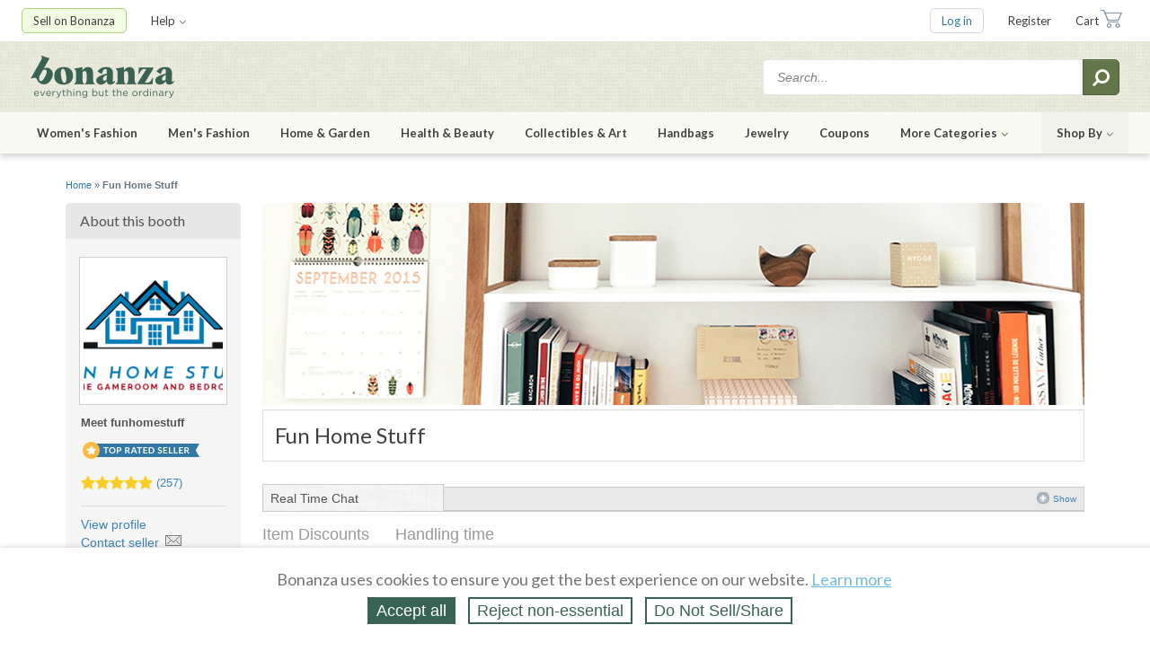

--- FILE ---
content_type: text/html; charset=utf-8
request_url: https://www.bonanza.com/booths/funhomestuff
body_size: 20141
content:



<!DOCTYPE html>
<html xmlns="http://www.w3.org/1999/xhtml" lang="en" prefix="fb: http://www.facebook.com/2008/fbml">

  <head>
<title>                           Fun Home Stuff  at Bonanza - Home ...</title>
  <meta name="description" content="                           Fun Home Stuff , featuring 0 items.">


<meta http-equiv="content-type" content="text/html;charset=UTF-8" />

<meta http-equiv="x-ua-compatible" content="IE=Edge"/>

<meta name="google-site-verification" content="IdAYMLfeXNMgeyxn8p4m6ShcrtfsKnpPMHhNst66nBw" />

<meta name="verify-admitad" content="c032480529" />
<link rel="apple-touch-icon" sizes="180x180" href="https://assets.bonanza.com/apple-touch-icon.png" />
<link rel="icon" type="image/png" sizes="32x32" href="https://assets.bonanza.com/favicon-32x32.png" />
<link rel="icon" type="image/png" sizes="16x16" href="https://assets.bonanza.com/favicon-16x16.png" />
<link rel="manifest" href="https://assets.bonanza.com/site.webmanifest" />
<link rel="mask-icon" href="https://assets.bonanza.com/safari-pinned-tab.svg" color="#335749" />


<link rel="canonical" href="https://www.bonanza.com/booths/funhomestuff" />
<link rel="alternate" href="https://m.bonanza.com/booths/funhomestuff" media="only screen and (max-width: 640px)" />


<meta name="msapplication-TileColor" content="#335749" />
<meta name="theme-color" content="#ffffff" />


<meta name="csrf-param" content="authenticity_token" />
<meta name="csrf-token" content="HTQ69cCYNEXArlUNVQUxCIxu49oai/VUlJFxeON8IDvobSo/0/CNUZsSbRKUEP6cZXrdj++tBfpC5GNlkpd7ew==" />

  <meta property="fb:app_id" content="160376957307438" />
<meta property="og:site_name" content="Bonanza" />
<meta property="og:type" content="product.group" />
<meta property="og:title" content="                           Fun Home Stuff  at Bonanza - Home ..." />
<meta property="og:url" content="https://www.bonanza.com/booths/funhomestuff?utm_source=facebook&amp;utm_medium=booth&amp;utm_content=funhomestuff&amp;utm_campaign=booth-page-seller" />
<meta property="og:image" content="https://images-bucket.bonanzastatic.com/user_profile_image/afu/user_profile_images/1034/8058/FHS_Logo_Vector_thumb175.png" />
        <script type="application/ld+json">
        {"@context":"http://schema.org","@type":"Brand","name":"                           Fun Home Stuff ","aggregateRating":{"@type":"AggregateRating","ratingValue":"4.9","ratingCount":"257"}}
      </script>



<link
  rel="search"
  type="application/opensearchdescription+xml"
  title="Bonanza: Search Items"
  href="https://www.bonanza.com/opensearch.xml">


<link rel="canonical" href="https://www.bonanza.com/booths/funhomestuff">

<link rel="stylesheet" media="screen, print" href="https://assets.bonanza.com/assets/global_css-9af8c792c4b0065d1f1c9f59df4bd543.gz.css" />
<link rel="stylesheet" media="screen, print" href="https://assets.bonanza.com/assets/booths_buy_css-e971b927881f6856be6cf27a9646f503.gz.css" />

<link rel="stylesheet" media="screen, print" href="https://assets.bonanza.com/assets/respond_css-238d279a39cbac2b8b901b0eb7f06f63.gz.css" /><link rel="stylesheet" media="screen, print" href="https://assets.bonanza.com/assets/global_login_elements_css-9df75901f5908470f01187839cfe3760.gz.css" /><link rel="stylesheet" media="screen, print" href="https://assets.bonanza.com/assets/sessions_css-6679cd03f087e2147af60db785446134.gz.css" /><link rel="stylesheet" media="screen, print" href="https://assets.bonanza.com/assets/accept_cookies_banner_bonz_css-50a39b7fef2db0ee24a2a301c7cdd13f.gz.css" /><link rel="stylesheet" media="screen" href="//fonts.googleapis.com/css?family=Lato:400,400italic,700,700italic" />






<script>
//<![CDATA[
var BONZ = {
  cookie_domain: '.bonanza.com',
  environment_name: 'production',
  staticAssetHost: 'https://assets.bonanza.com/',
  pusherKey: '3f611e158fd0402f04bb',
  isMobile: false,
  globalLazyJsUrl: 'https://assets.bonanza.com/assets/global_lazy_js-cf9a47d3d6522ec7a9716b08070e8ea6.gz.js',
  globalLazyCssUrl: 'https://assets.bonanza.com/assets/global_lazy_css-67207c468a2f88578d69391864acae32.gz.css',
  printCssUrl: 'https://assets.bonanza.com/assets/print_css-755a519bd3443cbaf02a814ea8a4dab3.gz.css',
  loadedPackages: [],
  loadingPackages: []
};
window.suggestmeyes_loaded = true;
BONZ.globalLoader = {
  callbacks: [],
  run: function() {
    BONZ.globalLoader.run = null;
    BONZ.onGlobalLoaded = function(func) { func(); };

    if (typeof(window.Rollbar) !== "undefined" && typeof(window.Rollbar.configure) === "function") {
      window.Rollbar.configure({ payload: { custom: { globalLoaded: true } } });
    }

    for (var i = 0; i < BONZ.globalLoader.callbacks.length; i++) {
      BONZ.globalLoader.callbacks[i]();
    }
  }
};

BONZ.onGlobalLoaded = function(func) { BONZ.globalLoader.callbacks.push(func); };
window.jQuery = function(func) { BONZ.globalLoader.callbacks.push(function() { $(func); }); };
window.$ = window.jQuery;
BONZ.run = function(fn) { return fn.call(); };
BONZ.wrap = function(fn) { return fn; };
BONZ.packageLoaded = function(packageName) {
  BONZ.loadedPackages.push(packageName);
};
BONZ.packageLoading = function(packageName) {
  BONZ.loadingPackages.push(packageName);
};
BONZ.handleBrokenImage = function(imageEl, itemId, imageURL) {
  if (typeof(BONZ.Application) !== 'undefined') BONZ.Application.handleBrokenImage(imageEl, itemId, imageURL);
};
BONZ.resizeIframe = function(el) {
  $(function() { BONZ.Util.resizeIframe(el); });
};
CKEDITOR_BASEPATH = "https://assets.bonanza.com/scripts/ckeditor/";
BONZ.onGlobalLoaded(function() {
  $(document).ajaxSend(function(e, xhr, options) {
    var token = $("meta[name='csrf-token']").attr("content");

    if (token !== undefined) {
      xhr.setRequestHeader("X-CSRF-Token", token);
    }
  });
});

//]]>
</script>

<script src="https://assets.bonanza.com/assets/global_js-5e457a5129aa7c9f96f772a5d19f0e86.gz.js" crossorigin="anonymous"></script>
<script src="https://assets.bonanza.com/assets/booths_buy_js-e57c9a4fda78f288cb2d0909fb5ab284.gz.js" crossorigin="anonymous"></script>

<script src="https://assets.bonanza.com/assets/respond_js-b7184911d31d87dc944ee69d4a5b2170.gz.js" crossorigin="anonymous"></script><script src="https://assets.bonanza.com/assets/sessions_js-4cb2bc6e481a364bdfc35956ea962864.gz.js" crossorigin="anonymous"></script><script src="https://assets.bonanza.com/assets/scroll_progress_bar_js-8cf3b0027b1e0914a6a992dddd2f1615.gz.js" crossorigin="anonymous"></script><script src="https://assets.bonanza.com/assets/editable_js-860d68f9338105c834e221d94f10a6df.gz.js" crossorigin="anonymous"></script><script src="https://assets.bonanza.com/assets/accept_cookies_banner_js-3129f207f786b19ec4caf78c56e69cc5.gz.js" crossorigin="anonymous"></script>




        <!-- Google Analytics -->
      <script>
      (function(i,s,o,g,r,a,m){i['GoogleAnalyticsObject']=r;i[r]=i[r]||function(){
      (i[r].q=i[r].q||[]).push(arguments)},i[r].l=1*new Date();a=s.createElement(o),
      m=s.getElementsByTagName(o)[0];a.async=1;a.src=g;m.parentNode.insertBefore(a,m)
      })(window,document,'script','//www.google-analytics.com/analytics.js','ga');

      ga("create", "UA-1649289-6", ".bonanza.com");
      ga("set", "anonymizeIp", true);
      ga("set", "dimension1", "booths_-_show");
      
      ga("require", "displayfeatures");
      ga("require", "ec"); <!-- must occur after creating the tracker object and before using any enhanced commerce functionality -->



      ga("send", "pageview");
      

      ga(function(tracker) {
        document.cookie = "ga_id=" + tracker.get("clientId") + "; path=/";
      });
      </script>
      <!-- Global site tag (gtag.js) - Google Analytics v4 -->
      <script async src="https://www.googletagmanager.com/gtag/js?id=AW-1040189919"></script>
      <script>
        window.dataLayer = window.dataLayer || [];
        dataLayer.push({'event': 'pageLoad','page_type': 'storeLocator'});

        function gtag(){dataLayer.push(arguments);}
        gtag('js', new Date());
      
        gtag('config', 'G-G46KDSM8QZ');
        gtag('config', 'AW-1040189919');
        

      </script>
      <script async src="https://www.googletagmanager.com/gtag/js?id=G-G46KDSM8QZ"></script>
      <script>
        window.dataLayer = window.dataLayer || [];
        dataLayer.push({'event': 'pageLoad','page_type': 'storeLocator'});

        function gtag(){dataLayer.push(arguments);}
        gtag('js', new Date());
        gtag('config', 'G-G46KDSM8QZ');
         
      </script>

      <!-- End Google Analytics -->


<script>
  window.uetq = window.uetq || [];
  window.dataLayer = window.dataLayer || [];
  function gtag(){window.dataLayer.push(arguments);}

  var defaultState = 'reject';

  if (defaultState == 'reject') {
    gtag('consent', 'update', {
      ad_storage: 'denied',
      ad_user_data: 'denied',
      ad_personalization: 'denied',
      analytics_storage: 'denied'
    });

    window.uetq.push('consent', 'default', {
      ad_storage: 'denied',
      ad_user_data: 'denied',
      ad_personalization: 'denied',
      analytics_storage: 'denied'
    });
  } else if (defaultState == 'do_not_sell') {
    gtag('consent', 'update', {
      ad_storage: 'granted',
      ad_user_data: 'denied',
      ad_personalization: 'denied',
      analytics_storage: 'granted'
    });

    window.uetq.push('consent', 'default', {
      ad_storage: 'granted',
      ad_user_data: 'denied',
      ad_personalization: 'denied',
      analytics_storage: 'granted'
    });
  } else {
    gtag('consent', 'default', {
      ad_storage: 'granted',
      ad_user_data: 'granted',
      ad_personalization: 'granted',
      analytics_storage: 'granted'
    });

    window.uetq.push('consent', 'default', {
      ad_storage: 'granted',
      ad_user_data: 'granted',
      ad_personalization: 'granted',
      analytics_storage: 'granted'
    });
  }



</script>

<!-- Google Tag Manager -->
<script>(function(w,d,s,l,i){w[l]=w[l]||[];w[l].push({'gtm.start':
    new Date().getTime(),event:'gtm.js'});var f=d.getElementsByTagName(s)[0],
  j=d.createElement(s),dl=l!='dataLayer'?'&l='+l:'';j.async=true;j.src=
  'https://www.googletagmanager.com/gtm.js?id='+i+dl;f.parentNode.insertBefore(j,f);
})(window,document,'script','dataLayer','GTM-K7ZTHJG');</script>
<!-- End Google Tag Manager -->

  <script async type='text/javascript' src='https://static.klaviyo.com/onsite/js/klaviyo.js?company_id=T6dtgR'></script>
  <script>
    !function(){if(!window.klaviyo){window._klOnsite=window._klOnsite||[];try{window.klaviyo=new Proxy({},{get:function(n,i){return"push"===i?function(){var n;(n=window._klOnsite).push.apply(n,arguments)}:function(){for(var n=arguments.length,o=new Array(n),w=0;w<n;w++)o[w]=arguments[w];var t="function"==typeof o[o.length-1]?o.pop():void 0,e=new Promise((function(n){window._klOnsite.push([i].concat(o,[function(i){t&&t(i),n(i)}]))}));return e}}})}catch(n){window.klaviyo=window.klaviyo||[],window.klaviyo.push=function(){var n;(n=window._klOnsite).push.apply(n,arguments)}}}}();


    
  </script>

  <script>
    (function(){
      var t;
      try {
        t = Intl.DateTimeFormat().resolvedOptions().timeZone
      } catch (e) {}

      var xhr = new XMLHttpRequest();
      xhr.open("POST", "/track", true);
      xhr.setRequestHeader("Content-Type", "application/x-www-form-urlencoded");

      var params = "h=" + encodeURIComponent(window.location.href) +
        "&r=" + encodeURIComponent("Direct") +
        "&u=" + encodeURIComponent("") +
        "&m=" + encodeURIComponent("GET") +
        "&p=" + encodeURIComponent("                           Fun Home Stuff  at Bonanza - Home ...") +
        "&pt=" + encodeURIComponent("storeLocator") +
        "&t=" + encodeURIComponent(t);

      xhr.send(params);

      XMLHttpRequest
    })();
  </script>



    
    <script>
//<![CDATA[
$(function() { BONZ.AnalyticEvents.publish('ViewBooth', {}); });
//]]>
</script>

</head>

      <body id="booths_controller" class="show_body">
      
      <!-- Google Tag Manager (noscript) -->
<noscript><iframe src="https://www.googletagmanager.com/ns.html?id=GTM-K7ZTHJG"
                  height="0" width="0" style="display:none;visibility:hidden"></iframe></noscript>
<!-- End Google Tag Manager (noscript) -->

        

<div id="header" class="">
  
<div class="header_utilities">
  <div class="wrapper">
      <ul class="my_bonanza header_top_level_menu">
          <li class="sell_on_bonanza header_top_level_button_item has_children">
            <a class="link_to_sell_on_bonanza" href="/sell_products_online">Sell on Bonanza</a>

            <div class="header_subnav_menu">
              <ul class="header_secondary_level_menu section">
                <li class="header_secondary_level_menu_item sell_in_one_click"><a href="/users/create_intro_user?key=4v80w50b22A122">Start selling in one click</a></li>
                <li class="header_secondary_level_menu_item"><a href="/booths/my_booth_redirect">Add or edit items</a></li>
                <li class="header_secondary_level_menu_item"><a href="/users/create_intro_user?import_amazon_splash=true&amp;key=4v80w50b22A122">Import from Amazon</a></li>
                <li class="header_secondary_level_menu_item"><a href="/users/create_intro_user?import_ebay_splash=true&amp;key=4v80w50b22A122">Import from eBay</a></li>
                <li class="header_secondary_level_menu_item"><a href="/users/create_intro_user?import_etsy_splash=true&amp;key=4v80w50b22A122">Import from Etsy</a></li>
                <li class="header_secondary_level_menu_item"><a href="/users/create_intro_user?import_shopify_splash=true&amp;key=4v80w50b22A122">Import from Shopify</a></li>
                <li class="header_secondary_level_menu_item"><a href="/users/create_intro_user?import_inventory_splash=true&amp;key=4v80w50b22A122">Import from inventory file</a></li>
                <li class="header_secondary_level_menu_item"><a href="/vercado_webstores">Open a Webstore</a></li>
              </ul>
            </div>
          </li>


        <li class="help header_top_level_menu_item has_children">
          <a href="https://support.bonanza.com/hc/en-us/requests/new">Help<i class="fa fa-angle-down inline_icon"></i></a>

          <div class="header_subnav_menu">
            <div class="header_secondary_level_menu section">
              <form class="header_subnav_menu_search_form" action="/site_help/search" accept-charset="UTF-8" method="get"><input name="utf8" type="hidden" value="&#x2713;" />
                <input class="search_field" placeholder="Search help topics" aria-label="Search help topics" type="text" name="search_form[q]" id="search_form_q" />
                <button name="button" type="submit" title="Submit search" aria-label="Submit search"><i class="fa fa-search inline_icon fa-flip-horizontal"></i></button>
</form>            </div>

            <ul class="header_secondary_level_menu section">
              <li class="header_secondary_level_menu_item">
                <a target="_blank" href="https://support.bonanza.com/hc/en-us">Visit the help center</a>
              </li>
              <li class="header_secondary_level_menu_item">
                <a href="https://support.bonanza.com/hc/en-us/requests/new">Contact support</a>
              </li>
              <li class="header_secondary_level_menu_item">
                <a href="/site_help/seller_success/home">Seller success tips</a>
              </li>
            </ul>

            <ul class="header_secondary_level_menu section">
              <li class="header_secondary_level_menu_item">
                <a href="/blog/selling">Read the Bonanza Selling blog</a>
              </li>
              <li class="header_secondary_level_menu_item">
                <a href="/blog/shopping">Read the Bonanza Shopping blog</a>
              </li>
              <li class="header_secondary_level_menu_item">
                <a href="/site_help/basics/how_bonanza_works">How Bonanza works</a>
              </li>
              <li class="header_secondary_level_menu_item">
                <a href="/community">Ask the community</a>
              </li>
              <li class="header_secondary_level_menu_item">
                <a target="_blank" href="https://support.bonanza.com/hc/en-us/community/topics/200687868-Feature-Requests">Submit an idea</a>
              </li>
            </ul>
          </div>
        </li>
      </ul>

    <ul class="account header_top_level_menu">
      
      


        <li class="log_in header_top_level_button_item"><a class="link_to_login" href="/home/login?return_to=https%3A%2F%2Fwww.bonanza.com%2Fbooths%2Ffunhomestuff">Log in</a></li>
        <li class="sign_up header_top_level_menu_item"><a href="/users/new">Register</a></li>


        <li class="cart header_top_level_menu_item">

          <a class="link_to_cart" href="/offers/cart_summary">Cart</a>

        </li>
    </ul>
  </div>
</div>

  <div class="header_search">
  <div class="wrapper">
    <a class="bonanza_logo" title="Shop for everything but the ordinary. More than 25,000 sellers offering you a vibrant collection of fashion, collectibles, home decor, and more." href="https://www.bonanza.com/">
    <img alt="Bonanza" data-retina="true" src="https://assets.bonanza.com/images/header/bonanza_logo.png" />
</a>
    
<div id="header_search_box" class="header_search_container">
    <form action="/items_search/search_entry?entry_em=1" accept-charset="UTF-8" method="get"><input name="utf8" type="hidden" value="&#x2713;" />      <input type="hidden" name="q[filter_category_id]" />
      <input type="hidden" name="q[catalog_id]" />
      <input type="hidden" name="q[in_booth_id]" />
      <input value="true" type="hidden" name="q[translate_term]" />
      <input value="0" type="hidden" name="q[shipping_in_price]" />
      <input value="relevancy" type="hidden" name="q[sort_by]" />

      <input class="search_term" aria-label="Search for items" placeholder="Search..." type="text" name="q[search_term]" />
      <button name="button" type="submit" title="Submit search" aria-label="Submit search"><i class="fa fa-search inline_icon fa-flip-horizontal"></i></button>
</form></div>
  </div>
</div>

  

  <div class="header_shopping">
    <div class="wrapper">

      <ul class="header_top_level_menu">

                  <li class="womens_fashion header_top_level_menu_item has_children">
          <a data-short-name="Women" href="/fashion">Women's Fashion</a>
          <div class="header_subnav_menu with_hero_image">
          <div class="col">
            <div class="section">
              <h5>Categories</h5>
              <ul class="header_secondary_level_menu">
                        <li class="header_secondary_level_menu_item">
          <a class="link_to_search" href="https://www.bonanza.com/items/search?q%5Bfilter_category_id%5D=15724">Clothing</a>
        </li>
        <li class="header_secondary_level_menu_item">
          <a class="link_to_search" href="https://www.bonanza.com/items/search?q%5Bfilter_category_id%5D=3034">Shoes</a>
        </li>
        <li class="header_secondary_level_menu_item">
          <a class="link_to_search" href="https://www.bonanza.com/items/search?q%5Bfilter_category_id%5D=4251">Accessories</a>
        </li>
        <li class="header_secondary_level_menu_item">
          <a class="link_to_search" href="https://www.bonanza.com/items/search?q%5Bfilter_category_id%5D=182047">Vintage</a>
        </li>
        <li class="header_secondary_level_menu_item">
          <a class="link_to_search" href="https://www.bonanza.com/items/search?q%5Bfilter_category_id%5D=3259">Formal &amp; Wedding</a>
        </li>

              </ul>
          </div>
            <div class="section">
              <h5>Deals</h5>
              <ul class="header_secondary_level_menu">
                        <li class="header_secondary_level_menu_item">
          <a class="link_to_search" href="https://www.bonanza.com/items/search?q%5Bfilter_category_id%5D%5B%5D=15724&amp;q%5Bfilter_category_id%5D%5B%5D=3034&amp;q%5Bfilter_category_id%5D%5B%5D=4251&amp;q%5Bfilter_category_id%5D%5B%5D=155184&amp;q%5Bmax_price%5D=99.99"><i class="fa fa-tags inline_icon"></i>Under $100</a>
        </li>
        <li class="header_secondary_level_menu_item">
          <a class="link_to_search" href="https://www.bonanza.com/items/search?q%5Bfilter_category_id%5D%5B%5D=15724&amp;q%5Bfilter_category_id%5D%5B%5D=3034&amp;q%5Bfilter_category_id%5D%5B%5D=4251&amp;q%5Bfilter_category_id%5D%5B%5D=155184&amp;q%5Bmax_price%5D=49.99"><i class="fa fa-tags inline_icon"></i>Under $50</a>
        </li>

              </ul>
            </div>
<a class="header_subnav_menu_button" href="/fashion">Shop all Fashion</a></div>          <div class="col">
            <div class="section">
              <h5>Top Brands</h5>
              <ul class="header_secondary_level_menu">
                        <li class="header_secondary_level_menu_item">
          <a class="link_to_search" href="https://www.bonanza.com/items/search?q%5Bfilter_category_id%5D%5B%5D=15724&amp;q%5Bfilter_category_id%5D%5B%5D=3034&amp;q%5Bfilter_category_id%5D%5B%5D=4251&amp;q%5Bfilter_category_id%5D%5B%5D=155184&amp;q%5Bsearch_term%5D=anthropologie&amp;q%5Bshipping_in_price%5D=1&amp;q%5Btranslate_term%5D=true">Anthropologie</a>
        </li>
        <li class="header_secondary_level_menu_item">
          <a class="link_to_search" href="https://www.bonanza.com/items/search?q%5Bfilter_category_id%5D%5B%5D=15724&amp;q%5Bfilter_category_id%5D%5B%5D=3034&amp;q%5Bfilter_category_id%5D%5B%5D=4251&amp;q%5Bfilter_category_id%5D%5B%5D=155184&amp;q%5Bsearch_term%5D=ann+taylor&amp;q%5Bshipping_in_price%5D=1&amp;q%5Btranslate_term%5D=true">Ann Taylor</a>
        </li>
        <li class="header_secondary_level_menu_item">
          <a class="link_to_search" href="https://www.bonanza.com/items/search?q%5Bfilter_category_id%5D%5B%5D=15724&amp;q%5Bfilter_category_id%5D%5B%5D=3034&amp;q%5Bfilter_category_id%5D%5B%5D=4251&amp;q%5Bfilter_category_id%5D%5B%5D=155184&amp;q%5Bsearch_term%5D=banana+republic&amp;q%5Bshipping_in_price%5D=1&amp;q%5Btranslate_term%5D=true">Banana Republic</a>
        </li>
        <li class="header_secondary_level_menu_item">
          <a class="link_to_search" href="https://www.bonanza.com/items/search?q%5Bfilter_category_id%5D%5B%5D=15724&amp;q%5Bfilter_category_id%5D%5B%5D=3034&amp;q%5Bfilter_category_id%5D%5B%5D=4251&amp;q%5Bfilter_category_id%5D%5B%5D=155184&amp;q%5Bsearch_term%5D=calvin+klein&amp;q%5Bshipping_in_price%5D=1&amp;q%5Btranslate_term%5D=true">Calvin Klein</a>
        </li>
        <li class="header_secondary_level_menu_item">
          <a class="link_to_search" href="https://www.bonanza.com/items/search?q%5Bfilter_category_id%5D%5B%5D=15724&amp;q%5Bfilter_category_id%5D%5B%5D=3034&amp;q%5Bfilter_category_id%5D%5B%5D=4251&amp;q%5Bfilter_category_id%5D%5B%5D=155184&amp;q%5Bsearch_term%5D=the+gap&amp;q%5Bshipping_in_price%5D=1&amp;q%5Btranslate_term%5D=true">Gap</a>
        </li>
        <li class="header_secondary_level_menu_item">
          <a class="link_to_search" href="https://www.bonanza.com/items/search?q%5Bfilter_category_id%5D%5B%5D=15724&amp;q%5Bfilter_category_id%5D%5B%5D=3034&amp;q%5Bfilter_category_id%5D%5B%5D=4251&amp;q%5Bfilter_category_id%5D%5B%5D=155184&amp;q%5Bsearch_term%5D=j+crew&amp;q%5Bshipping_in_price%5D=1&amp;q%5Btranslate_term%5D=true">J. Crew</a>
        </li>
        <li class="header_secondary_level_menu_item">
          <a class="link_to_search" href="https://www.bonanza.com/items/search?q%5Bfilter_category_id%5D%5B%5D=15724&amp;q%5Bfilter_category_id%5D%5B%5D=3034&amp;q%5Bfilter_category_id%5D%5B%5D=4251&amp;q%5Bfilter_category_id%5D%5B%5D=155184&amp;q%5Bsearch_term%5D=lululemon&amp;q%5Bshipping_in_price%5D=1&amp;q%5Btranslate_term%5D=true">Lululemon</a>
        </li>
        <li class="header_secondary_level_menu_item">
          <a class="link_to_search" href="https://www.bonanza.com/items/search?q%5Bfilter_category_id%5D%5B%5D=15724&amp;q%5Bfilter_category_id%5D%5B%5D=3034&amp;q%5Bfilter_category_id%5D%5B%5D=4251&amp;q%5Bfilter_category_id%5D%5B%5D=155184&amp;q%5Bsearch_term%5D=michael+kors&amp;q%5Bshipping_in_price%5D=1&amp;q%5Btranslate_term%5D=true">Michael Kors</a>
        </li>
        <li class="header_secondary_level_menu_item">
          <a class="link_to_search" href="https://www.bonanza.com/items/search?q%5Bfilter_category_id%5D%5B%5D=15724&amp;q%5Bfilter_category_id%5D%5B%5D=3034&amp;q%5Bfilter_category_id%5D%5B%5D=4251&amp;q%5Bfilter_category_id%5D%5B%5D=155184&amp;q%5Bsearch_term%5D=nike+women&amp;q%5Bshipping_in_price%5D=1&amp;q%5Btranslate_term%5D=true">Nike</a>
        </li>
        <li class="header_secondary_level_menu_item">
          <a class="link_to_search" href="https://www.bonanza.com/items/search?q%5Bfilter_category_id%5D%5B%5D=15724&amp;q%5Bfilter_category_id%5D%5B%5D=3034&amp;q%5Bfilter_category_id%5D%5B%5D=4251&amp;q%5Bfilter_category_id%5D%5B%5D=155184&amp;q%5Bsearch_term%5D=ralph+lauren&amp;q%5Bshipping_in_price%5D=1&amp;q%5Btranslate_term%5D=true">Ralph Lauren</a>
        </li>

              </ul>
            </div>
            
          </div>
          </div>
        </li>

                  <li class="mens_fashion header_top_level_menu_item has_children">
          <a data-short-name="Men" href="/fashion">Men's Fashion</a>
          <div class="header_subnav_menu with_hero_image">
          <div class="col">
            <div class="section">
              <h5>Categories</h5>
              <ul class="header_secondary_level_menu">
                        <li class="header_secondary_level_menu_item">
          <a class="link_to_search" href="https://www.bonanza.com/items/search?q%5Bfilter_category_id%5D=1059">Clothing</a>
        </li>
        <li class="header_secondary_level_menu_item">
          <a class="link_to_search" href="https://www.bonanza.com/items/search?q%5Bfilter_category_id%5D=93427">Shoes</a>
        </li>
        <li class="header_secondary_level_menu_item">
          <a class="link_to_search" href="https://www.bonanza.com/items/search?q%5Bfilter_category_id%5D=4250">Accessories</a>
        </li>
        <li class="header_secondary_level_menu_item">
          <a class="link_to_search" href="https://www.bonanza.com/items/search?q%5Bfilter_category_id%5D=175759">Vintage</a>
        </li>
        <li class="header_secondary_level_menu_item">
          <a class="link_to_search" href="https://www.bonanza.com/items/search?q%5Bfilter_category_id%5D=105508">Formal &amp; Wedding</a>
        </li>

              </ul>
          </div>
            <div class="section">
              <h5>Deals</h5>
              <ul class="header_secondary_level_menu">
                        <li class="header_secondary_level_menu_item">
          <a class="link_to_search" href="https://www.bonanza.com/items/search?q%5Bfilter_category_id%5D%5B%5D=1059&amp;q%5Bfilter_category_id%5D%5B%5D=93427&amp;q%5Bfilter_category_id%5D%5B%5D=4250&amp;q%5Bfilter_category_id%5D%5B%5D=155184&amp;q%5Bmax_price%5D=99.99"><i class="fa fa-tags inline_icon"></i>Under $100</a>
        </li>
        <li class="header_secondary_level_menu_item">
          <a class="link_to_search" href="https://www.bonanza.com/items/search?q%5Bfilter_category_id%5D%5B%5D=1059&amp;q%5Bfilter_category_id%5D%5B%5D=93427&amp;q%5Bfilter_category_id%5D%5B%5D=4250&amp;q%5Bfilter_category_id%5D%5B%5D=155184&amp;q%5Bmax_price%5D=49.99"><i class="fa fa-tags inline_icon"></i>Under $50</a>
        </li>

              </ul>
            </div>
<a class="header_subnav_menu_button" href="/fashion">Shop all Fashion</a></div>          <div class="col">
            <div class="section">
              <h5>Top Brands</h5>
              <ul class="header_secondary_level_menu">
                        <li class="header_secondary_level_menu_item">
          <a class="link_to_search" href="https://www.bonanza.com/items/search?q%5Bfilter_category_id%5D%5B%5D=1059&amp;q%5Bfilter_category_id%5D%5B%5D=93427&amp;q%5Bfilter_category_id%5D%5B%5D=4250&amp;q%5Bfilter_category_id%5D%5B%5D=155184&amp;q%5Bsearch_term%5D=american+eagle&amp;q%5Bshipping_in_price%5D=1&amp;q%5Btranslate_term%5D=true">American Eagle</a>
        </li>
        <li class="header_secondary_level_menu_item">
          <a class="link_to_search" href="https://www.bonanza.com/items/search?q%5Bfilter_category_id%5D%5B%5D=1059&amp;q%5Bfilter_category_id%5D%5B%5D=93427&amp;q%5Bfilter_category_id%5D%5B%5D=4250&amp;q%5Bfilter_category_id%5D%5B%5D=155184&amp;q%5Bsearch_term%5D=banana+republic&amp;q%5Bshipping_in_price%5D=1&amp;q%5Btranslate_term%5D=true">Banana Republic</a>
        </li>
        <li class="header_secondary_level_menu_item">
          <a class="link_to_search" href="https://www.bonanza.com/items/search?q%5Bfilter_category_id%5D%5B%5D=1059&amp;q%5Bfilter_category_id%5D%5B%5D=93427&amp;q%5Bfilter_category_id%5D%5B%5D=4250&amp;q%5Bfilter_category_id%5D%5B%5D=155184&amp;q%5Bsearch_term%5D=brooks+brothers&amp;q%5Bshipping_in_price%5D=1&amp;q%5Btranslate_term%5D=true">Brooks Brothers</a>
        </li>
        <li class="header_secondary_level_menu_item">
          <a class="link_to_search" href="https://www.bonanza.com/items/search?q%5Bfilter_category_id%5D%5B%5D=1059&amp;q%5Bfilter_category_id%5D%5B%5D=93427&amp;q%5Bfilter_category_id%5D%5B%5D=4250&amp;q%5Bfilter_category_id%5D%5B%5D=155184&amp;q%5Bsearch_term%5D=calvin+klein&amp;q%5Bshipping_in_price%5D=1&amp;q%5Btranslate_term%5D=true">Calvin Klein</a>
        </li>
        <li class="header_secondary_level_menu_item">
          <a class="link_to_search" href="https://www.bonanza.com/items/search?q%5Bfilter_category_id%5D%5B%5D=1059&amp;q%5Bfilter_category_id%5D%5B%5D=93427&amp;q%5Bfilter_category_id%5D%5B%5D=4250&amp;q%5Bfilter_category_id%5D%5B%5D=155184&amp;q%5Bsearch_term%5D=the+gap&amp;q%5Bshipping_in_price%5D=1&amp;q%5Btranslate_term%5D=true">Gap</a>
        </li>
        <li class="header_secondary_level_menu_item">
          <a class="link_to_search" href="https://www.bonanza.com/items/search?q%5Bfilter_category_id%5D%5B%5D=1059&amp;q%5Bfilter_category_id%5D%5B%5D=93427&amp;q%5Bfilter_category_id%5D%5B%5D=4250&amp;q%5Bfilter_category_id%5D%5B%5D=155184&amp;q%5Bsearch_term%5D=j+crew&amp;q%5Bshipping_in_price%5D=1&amp;q%5Btranslate_term%5D=true">J. Crew</a>
        </li>
        <li class="header_secondary_level_menu_item">
          <a class="link_to_search" href="https://www.bonanza.com/items/search?q%5Bfilter_category_id%5D%5B%5D=1059&amp;q%5Bfilter_category_id%5D%5B%5D=93427&amp;q%5Bfilter_category_id%5D%5B%5D=4250&amp;q%5Bfilter_category_id%5D%5B%5D=155184&amp;q%5Bsearch_term%5D=levis&amp;q%5Bshipping_in_price%5D=1&amp;q%5Btranslate_term%5D=true">Levi's</a>
        </li>
        <li class="header_secondary_level_menu_item">
          <a class="link_to_search" href="https://www.bonanza.com/items/search?q%5Bfilter_category_id%5D%5B%5D=1059&amp;q%5Bfilter_category_id%5D%5B%5D=93427&amp;q%5Bfilter_category_id%5D%5B%5D=4250&amp;q%5Bfilter_category_id%5D%5B%5D=155184&amp;q%5Bsearch_term%5D=nike+men&amp;q%5Bshipping_in_price%5D=1&amp;q%5Btranslate_term%5D=true">Nike</a>
        </li>
        <li class="header_secondary_level_menu_item">
          <a class="link_to_search" href="https://www.bonanza.com/items/search?q%5Bfilter_category_id%5D%5B%5D=1059&amp;q%5Bfilter_category_id%5D%5B%5D=93427&amp;q%5Bfilter_category_id%5D%5B%5D=4250&amp;q%5Bfilter_category_id%5D%5B%5D=155184&amp;q%5Bsearch_term%5D=ralph+lauren&amp;q%5Bshipping_in_price%5D=1&amp;q%5Btranslate_term%5D=true">Ralph Lauren</a>
        </li>

              </ul>
            </div>
            
          </div>
          </div>
        </li>

                  <li class="home_and_garden header_top_level_menu_item has_children">
          <a data-short-name="Home" href="/home___garden">Home &amp; Garden</a>
          <div class="header_subnav_menu with_hero_image">
          <div class="col">
            <div class="section">
              <h5>Categories</h5>
              <ul class="header_secondary_level_menu">
                        <li class="header_secondary_level_menu_item">
          <a class="link_to_search" href="https://www.bonanza.com/items/search?q%5Bfilter_category_id%5D=26677">Bath</a>
        </li>
        <li class="header_secondary_level_menu_item">
          <a class="link_to_search" href="https://www.bonanza.com/items/search?q%5Bfilter_category_id%5D=20444">Bedding</a>
        </li>
        <li class="header_secondary_level_menu_item">
          <a class="link_to_search" href="https://www.bonanza.com/items/search?q%5Bfilter_category_id%5D=3197">Furniture</a>
        </li>
        <li class="header_secondary_level_menu_item">
          <a class="link_to_search" href="https://www.bonanza.com/items/search?q%5Bfilter_category_id%5D=10033">Home Decor</a>
        </li>
        <li class="header_secondary_level_menu_item">
          <a class="link_to_search" href="https://www.bonanza.com/items/search?q%5Bfilter_category_id%5D=159907">Home Improvement</a>
        </li>
        <li class="header_secondary_level_menu_item">
          <a class="link_to_search" href="https://www.bonanza.com/items/search?q%5Bfilter_category_id%5D=20625">Kitchen &amp; Dining</a>
        </li>
        <li class="header_secondary_level_menu_item">
          <a class="link_to_search" href="https://www.bonanza.com/items/search?q%5Bfilter_category_id%5D=20697">Lamps &amp; Ceiling Fans</a>
        </li>
        <li class="header_secondary_level_menu_item">
          <a class="link_to_search" href="https://www.bonanza.com/items/search?q%5Bfilter_category_id%5D=159912">Yard, Garden &amp; Outdoor</a>
        </li>

              </ul>
          </div>
<a class="header_subnav_menu_button" href="/home___garden">Shop all Home &amp; Garden</a></div>          <div class="col">
            <div class="section">
              <h5>Top Brands</h5>
              <ul class="header_secondary_level_menu">
                        <li class="header_secondary_level_menu_item">
          <a class="link_to_search" href="https://www.bonanza.com/items/search?q%5Bsearch_term%5D=craftsman&amp;q%5Bshipping_in_price%5D=1&amp;q%5Btranslate_term%5D=true">Craftsman</a>
        </li>
        <li class="header_secondary_level_menu_item">
          <a class="link_to_search" href="https://www.bonanza.com/items/search?q%5Bsearch_term%5D=cuisinart&amp;q%5Bshipping_in_price%5D=1&amp;q%5Btranslate_term%5D=true">Cuisinart</a>
        </li>
        <li class="header_secondary_level_menu_item">
          <a class="link_to_search" href="https://www.bonanza.com/items/search?q%5Bsearch_term%5D=dewalt&amp;q%5Bshipping_in_price%5D=1&amp;q%5Btranslate_term%5D=true">DeWalt</a>
        </li>
        <li class="header_secondary_level_menu_item">
          <a class="link_to_search" href="https://www.bonanza.com/items/search?q%5Bsearch_term%5D=dyson&amp;q%5Bshipping_in_price%5D=1&amp;q%5Btranslate_term%5D=true">Dyson</a>
        </li>
        <li class="header_secondary_level_menu_item">
          <a class="link_to_search" href="https://www.bonanza.com/items/search?q%5Bsearch_term%5D=keurig&amp;q%5Bshipping_in_price%5D=1&amp;q%5Btranslate_term%5D=true">Keurig</a>
        </li>
        <li class="header_secondary_level_menu_item">
          <a class="link_to_search" href="https://www.bonanza.com/items/search?q%5Bsearch_term%5D=kitchenaid&amp;q%5Bshipping_in_price%5D=1&amp;q%5Btranslate_term%5D=true">KitchenAid</a>
        </li>
        <li class="header_secondary_level_menu_item">
          <a class="link_to_search" href="https://www.bonanza.com/items/search?q%5Bsearch_term%5D=kohler&amp;q%5Bshipping_in_price%5D=1&amp;q%5Btranslate_term%5D=true">Kohler</a>
        </li>
        <li class="header_secondary_level_menu_item">
          <a class="link_to_search" href="https://www.bonanza.com/items/search?q%5Bsearch_term%5D=lenox&amp;q%5Bshipping_in_price%5D=1&amp;q%5Btranslate_term%5D=true">Lenox</a>
        </li>

              </ul>
            </div>
            
          </div>
          </div>
        </li>

                  <li class="health_and_beauty header_top_level_menu_item has_children">
          <a data-short-name="Beauty" href="/health___beauty">Health &amp; Beauty</a>
          <div class="header_subnav_menu with_hero_image">
          <div class="col">
            <div class="section">
              <h5>Categories</h5>
              <ul class="header_secondary_level_menu">
                        <li class="header_secondary_level_menu_item">
          <a class="link_to_search" href="https://www.bonanza.com/items/search?q%5Bfilter_category_id%5D=11838">Bath &amp; Body</a>
        </li>
        <li class="header_secondary_level_menu_item">
          <a class="link_to_search" href="https://www.bonanza.com/items/search?q%5Bfilter_category_id%5D=19259">Dietary Supplements</a>
        </li>
        <li class="header_secondary_level_menu_item">
          <a class="link_to_search" href="https://www.bonanza.com/items/search?q%5Bfilter_category_id%5D=26396">Fragrances</a>
        </li>
        <li class="header_secondary_level_menu_item">
          <a class="link_to_search" href="https://www.bonanza.com/items/search?q%5Bfilter_category_id%5D=11854">Hair Care</a>
        </li>
        <li class="header_secondary_level_menu_item">
          <a class="link_to_search" href="https://www.bonanza.com/items/search?q%5Bfilter_category_id%5D=67588">Health Care</a>
        </li>
        <li class="header_secondary_level_menu_item">
          <a class="link_to_search" href="https://www.bonanza.com/items/search?q%5Bfilter_category_id%5D=31786">Makeup</a>
        </li>
        <li class="header_secondary_level_menu_item">
          <a class="link_to_search" href="https://www.bonanza.com/items/search?q%5Bfilter_category_id%5D=47945">Nail Care</a>
        </li>
        <li class="header_secondary_level_menu_item">
          <a class="link_to_search" href="https://www.bonanza.com/items/search?q%5Bfilter_category_id%5D=11863">Skin Care</a>
        </li>
        <li class="header_secondary_level_menu_item">
          <a class="link_to_search" href="https://www.bonanza.com/items/search?q%5Bfilter_category_id%5D=31414">Vision Care</a>
        </li>

              </ul>
          </div>
<a class="header_subnav_menu_button" href="/health___beauty">Shop all Health &amp; Beauty</a></div>          <div class="col">
            <div class="section">
              <h5>Top Brands</h5>
              <ul class="header_secondary_level_menu">
                        <li class="header_secondary_level_menu_item">
          <a class="link_to_search" href="https://www.bonanza.com/items/search?q%5Bfilter_category_id%5D=26395&amp;q%5Bsearch_term%5D=avon&amp;q%5Bshipping_in_price%5D=1&amp;q%5Btranslate_term%5D=true">Avon</a>
        </li>
        <li class="header_secondary_level_menu_item">
          <a class="link_to_search" href="https://www.bonanza.com/items/search?q%5Bfilter_category_id%5D=26395&amp;q%5Bsearch_term%5D=clinique&amp;q%5Bshipping_in_price%5D=1&amp;q%5Btranslate_term%5D=true">Clinique</a>
        </li>
        <li class="header_secondary_level_menu_item">
          <a class="link_to_search" href="https://www.bonanza.com/items/search?q%5Bfilter_category_id%5D=26395&amp;q%5Bsearch_term%5D=dove&amp;q%5Bshipping_in_price%5D=1&amp;q%5Btranslate_term%5D=true">Dove</a>
        </li>
        <li class="header_secondary_level_menu_item">
          <a class="link_to_search" href="https://www.bonanza.com/items/search?q%5Bfilter_category_id%5D=26395&amp;q%5Bsearch_term%5D=estee+lauder&amp;q%5Bshipping_in_price%5D=1&amp;q%5Btranslate_term%5D=true">Estee Lauder</a>
        </li>
        <li class="header_secondary_level_menu_item">
          <a class="link_to_search" href="https://www.bonanza.com/items/search?q%5Bfilter_category_id%5D=26395&amp;q%5Bsearch_term%5D=lancome&amp;q%5Bshipping_in_price%5D=1&amp;q%5Btranslate_term%5D=true">Lanc&ocirc;me</a>
        </li>
        <li class="header_secondary_level_menu_item">
          <a class="link_to_search" href="https://www.bonanza.com/items/search?q%5Bfilter_category_id%5D=26395&amp;q%5Bsearch_term%5D=loreal&amp;q%5Bshipping_in_price%5D=1&amp;q%5Btranslate_term%5D=true">L&rsquo;Oreal</a>
        </li>
        <li class="header_secondary_level_menu_item">
          <a class="link_to_search" href="https://www.bonanza.com/items/search?q%5Bfilter_category_id%5D=26395&amp;q%5Bsearch_term%5D=maybelline&amp;q%5Bshipping_in_price%5D=1&amp;q%5Btranslate_term%5D=true">Maybelline</a>
        </li>
        <li class="header_secondary_level_menu_item">
          <a class="link_to_search" href="https://www.bonanza.com/items/search?q%5Bfilter_category_id%5D=26395&amp;q%5Bsearch_term%5D=neutrogena&amp;q%5Bshipping_in_price%5D=1&amp;q%5Btranslate_term%5D=true">Neutrogena</a>
        </li>
        <li class="header_secondary_level_menu_item">
          <a class="link_to_search" href="https://www.bonanza.com/items/search?q%5Bfilter_category_id%5D=26395&amp;q%5Bsearch_term%5D=olay&amp;q%5Bshipping_in_price%5D=1&amp;q%5Btranslate_term%5D=true">Olay</a>
        </li>

              </ul>
            </div>
            
          </div>
          </div>
        </li>

                  <li class="collectibles header_top_level_menu_item has_children">
          <a data-short-name="Collectibles" href="/collectibles">Collectibles &amp; Art</a>
          <div class="header_subnav_menu with_hero_image single_column">
          <div class="col">
            <div class="section">
              <h5>Categories</h5>
              <ul class="header_secondary_level_menu">
                        <li class="header_secondary_level_menu_item">
          <a href="/art">Art</a>
        </li>
        <li class="header_secondary_level_menu_item">
          <a href="/collectibles">Collectibles</a>
        </li>
        <li class="header_secondary_level_menu_item">
          <a href="/antiques">Antiques</a>
        </li>
        <li class="header_secondary_level_menu_item">
          <a href="/crafts">Crafts</a>
        </li>
        <li class="header_secondary_level_menu_item">
          <a href="/Coins___Paper_Money">Coins &amp; Paper Money</a>
        </li>
        <li class="header_secondary_level_menu_item">
          <a href="/entertainment_memorabilia">Entertainment Memorabilia</a>
        </li>
        <li class="header_secondary_level_menu_item">
          <a href="/Pottery___Glass">Pottery &amp; Glass</a>
        </li>
        <li class="header_secondary_level_menu_item">
          <a href="/sports_mem__cards___fan_shop">Sports Memorabilia</a>
        </li>
        <li class="header_secondary_level_menu_item">
          <a href="/Stamps">Stamps</a>
        </li>

              </ul>
          </div>
<a class="header_subnav_menu_button" href="/collectibles">Shop all Collectibles</a></div>          </div>
        </li>

                  <li class="handbags header_top_level_menu_item has_children">
          <a class="link_to_search" href="https://www.bonanza.com/items/search?q%5Bfilter_category_id%5D=169291">Handbags</a>
          <div class="header_subnav_menu with_hero_image single_column">
          <div class="col">
            <div class="section">
              <h5>Top Brands</h5>
              <ul class="header_secondary_level_menu">
                        <li class="header_secondary_level_menu_item">
          <a class="link_to_search" href="https://www.bonanza.com/items/search?q%5Bfilter_category_id%5D=169291&amp;q%5Bsearch_term%5D=ann+taylor&amp;q%5Bshipping_in_price%5D=1&amp;q%5Btranslate_term%5D=true">Ann Taylor</a>
        </li>
        <li class="header_secondary_level_menu_item">
          <a class="link_to_search" href="https://www.bonanza.com/items/search?q%5Bfilter_category_id%5D=169291&amp;q%5Bsearch_term%5D=coach&amp;q%5Bshipping_in_price%5D=1&amp;q%5Btranslate_term%5D=true">Coach</a>
        </li>
        <li class="header_secondary_level_menu_item">
          <a class="link_to_search" href="https://www.bonanza.com/items/search?q%5Bfilter_category_id%5D=169291&amp;q%5Bsearch_term%5D=fossil&amp;q%5Bshipping_in_price%5D=1&amp;q%5Btranslate_term%5D=true">Fossil</a>
        </li>
        <li class="header_secondary_level_menu_item">
          <a class="link_to_search" href="https://www.bonanza.com/items/search?q%5Bfilter_category_id%5D=169291&amp;q%5Bsearch_term%5D=kate+spade&amp;q%5Bshipping_in_price%5D=1&amp;q%5Btranslate_term%5D=true">Kate Spade</a>
        </li>
        <li class="header_secondary_level_menu_item">
          <a class="link_to_search" href="https://www.bonanza.com/items/search?q%5Bfilter_category_id%5D=169291&amp;q%5Bsearch_term%5D=lancome&amp;q%5Bshipping_in_price%5D=1&amp;q%5Btranslate_term%5D=true">Louis Vuitton</a>
        </li>
        <li class="header_secondary_level_menu_item">
          <a class="link_to_search" href="https://www.bonanza.com/items/search?q%5Bfilter_category_id%5D=169291&amp;q%5Bsearch_term%5D=michael+kors&amp;q%5Bshipping_in_price%5D=1&amp;q%5Btranslate_term%5D=true">Michael Kors</a>
        </li>
        <li class="header_secondary_level_menu_item">
          <a class="link_to_search" href="https://www.bonanza.com/items/search?q%5Bfilter_category_id%5D=169291&amp;q%5Bsearch_term%5D=vera+bradley&amp;q%5Bshipping_in_price%5D=1&amp;q%5Btranslate_term%5D=true">Vera Bradley</a>
        </li>

              </ul>
            </div>
            <a class="header_subnav_menu_button link_to_search" href="https://www.bonanza.com/items/search?q%5Bfilter_category_id%5D=169291">Shop all Handbags</a>
          </div>
          </div>
        </li>

                  <li class="jewelry header_top_level_menu_item has_children">
          <a href="/jewelry___watches">Jewelry</a>
          <div class="header_subnav_menu with_hero_image single_column">
          <div class="col">
            <div class="section">
              <h5>Categories</h5>
              <ul class="header_secondary_level_menu">
                        <li class="header_secondary_level_menu_item">
          <a class="link_to_search" href="https://www.bonanza.com/items/search?q%5Bfilter_category_id%5D=10968">Fashion Jewelry</a>
        </li>
        <li class="header_secondary_level_menu_item">
          <a class="link_to_search" href="https://www.bonanza.com/items/search?q%5Bfilter_category_id%5D=4196">Fine Jewelry</a>
        </li>
        <li class="header_secondary_level_menu_item">
          <a class="link_to_search" href="https://www.bonanza.com/items/search?q%5Bfilter_category_id%5D=110633">Handcrafted Jewelry</a>
        </li>
        <li class="header_secondary_level_menu_item">
          <a class="link_to_search" href="https://www.bonanza.com/items/search?q%5Bfilter_category_id%5D=48579">Vintage Jewelry</a>
        </li>
        <li class="header_secondary_level_menu_item">
          <a class="link_to_search" href="https://www.bonanza.com/items/search?q%5Bfilter_category_id%5D=91427">Wedding Jewelry</a>
        </li>
        <li class="header_secondary_level_menu_item">
          <a class="link_to_search" href="https://www.bonanza.com/items/search?q%5Bfilter_category_id%5D=260324">Watches</a>
        </li>

              </ul>
          </div>
<a class="header_subnav_menu_button" href="/jewelry___watches">Shop all Jewelry</a></div>          </div>
        </li>

          <li class="coupons header_top_level_menu_item"><a href="https://www.bonanza.com/coupons">Coupons</a></li>
                            <li class="more_categories header_top_level_menu_item has_children">
          <a class="link_to_more_categories" data-short-name="More&lt;i class=&quot;fa fa-angle-down inline_icon&quot;&gt;&lt;/i&gt;" href="/categories">More Categories<i class="fa fa-angle-down inline_icon"></i></a>
          <div class="header_subnav_menu more_categories">
          <div class="col">
            <div class="section">
              <ul class="header_secondary_level_menu">
                        <li class="header_secondary_level_menu_item">
          <a class="link_to_search" href="https://www.bonanza.com/items/search?q%5Bfilter_category_id%5D=2984">Baby</a>
        </li>
        <li class="header_secondary_level_menu_item">
          <a href="/Books___Magazines">Books</a>
        </li>
        <li class="header_secondary_level_menu_item">
          <a class="link_to_search" href="https://www.bonanza.com/items/search?q%5Bfilter_category_id%5D=12576">Business &amp; Industrial</a>
        </li>
        <li class="header_secondary_level_menu_item">
          <a class="link_to_search" href="https://www.bonanza.com/items/search?q%5Bfilter_category_id%5D=625"><span class="translation_missing" title="translation missing: en.header.shopping.more_categories.cameras_and_photos">Cameras And Photos</span></a>
        </li>
        <li class="header_secondary_level_menu_item">
          <a class="link_to_search" href="https://www.bonanza.com/items/search?q%5Bfilter_category_id%5D=15032">Cell Phones &amp; Accessories</a>
        </li>
        <li class="header_secondary_level_menu_item">
          <a class="link_to_search" href="https://www.bonanza.com/items/search?q%5Bfilter_category_id%5D=58058">Computers &amp; Tablets</a>
        </li>
        <li class="header_secondary_level_menu_item">
          <a class="link_to_search" href="https://www.bonanza.com/items/search?q%5Bfilter_category_id%5D=293">Consumer Electronics</a>
        </li>
        <li class="header_secondary_level_menu_item">
          <a class="link_to_search" href="https://www.bonanza.com/items/search?q%5Bfilter_category_id%5D=999000">Digital Goods</a>
        </li>
        <li class="header_secondary_level_menu_item">
          <a class="link_to_search" href="https://www.bonanza.com/items/search?q%5Bfilter_category_id%5D=237">Dolls &amp; Bears</a>
        </li>
        <li class="header_secondary_level_menu_item">
          <a href="/Movies___TV">Movies &amp; TV</a>
        </li>
        <li class="header_secondary_level_menu_item">
          <a class="link_to_search" href="https://www.bonanza.com/items/search?q%5Bfilter_category_id%5D=99">Everything Else</a>
        </li>

              </ul>
<a class="header_subnav_menu_button" href="/categories">Shop all Categories</a>            </div>
          </div>
          <div class="col">
            <div class="section">
              <ul class="header_secondary_level_menu">
                        <li class="header_secondary_level_menu_item">
          <a href="/Music">Music</a>
        </li>
        <li class="header_secondary_level_menu_item">
          <a class="link_to_search" href="https://www.bonanza.com/items/search?q%5Bfilter_category_id%5D=619">Musical Instruments &amp; Gear</a>
        </li>
        <li class="header_secondary_level_menu_item">
          <a class="link_to_search" href="https://www.bonanza.com/items/search?q%5Bfilter_category_id%5D=6028">Parts &amp; Accessories</a>
        </li>
        <li class="header_secondary_level_menu_item">
          <a class="link_to_search" href="https://www.bonanza.com/items/search?q%5Bfilter_category_id%5D=1281">Pet Supplies</a>
        </li>
        <li class="header_secondary_level_menu_item">
          <a class="link_to_search" href="https://www.bonanza.com/items/search?q%5Bfilter_category_id%5D=316">Specialty Services</a>
        </li>
        <li class="header_secondary_level_menu_item">
          <a href="/sporting_goods">Sporting Goods</a>
        </li>
        <li class="header_secondary_level_menu_item">
          <a class="link_to_search" href="https://www.bonanza.com/items/search?q%5Bfilter_category_id%5D=1305">Tickets &amp; Experiences</a>
        </li>
        <li class="header_secondary_level_menu_item">
          <a href="/Toys___Hobbies">Toys &amp; Hobbies</a>
        </li>
        <li class="header_secondary_level_menu_item">
          <a class="link_to_search" href="https://www.bonanza.com/items/search?q%5Bfilter_category_id%5D=3252">Travel</a>
        </li>
        <li class="header_secondary_level_menu_item">
          <a class="link_to_search" href="https://www.bonanza.com/items/search?q%5Bfilter_category_id%5D=1249">Video Games &amp; Consoles</a>
        </li>

              </ul>
            </div>
          </div>
          </div>
        </li>

          
        <li class="shop_by header_top_level_menu_item has_children">
          <a href="#">Shop By<i class="fa fa-angle-down inline_icon"></i></a>

          <div class="header_subnav_menu single_column">
            <div class="col">
              <div class="section">
                <ul class="header_secondary_level_menu">
                    <li class="header_secondary_level_menu_item">
                      <a href="/hand_picked_lists">Hand-Picked Lists</a>
                    </li>
                    <li class="header_secondary_level_menu_item">
                      <a href="/curated_guides">Curated Guides</a>
                    </li>
                    <li class="header_secondary_level_menu_item">
                      <a class="link_to_search" href="https://www.bonanza.com/items/search?q%5Brecently_listed%5D=true">New Items</a>
                    </li>
                    <li class="header_secondary_level_menu_item">
                      <a class="link_to_search" href="https://www.bonanza.com/items/search?q%5Bis_freebie%5D=true">Freebies</a>
                    </li>
                </ul>
              </div>
            </div>
          </div>
        </li>
      </ul>
    </div>
  </div>


</div>

<div id="site_wrapper">
  <div id="responsive_header" class="desktop_version">
    <div class="responsive_header_top_bar">
    <div class="responsive_header_main_content">
      <div class="responsive_header_menu_and_logo_container">
        <span class="responsive_header_menu_button"></span>
        <span class="responsive_header_menu_button close_button is_hidden"></span>

        <a title="Shop for everything but the ordinary. More than 25,000 sellers offering you a vibrant collection of fashion, collectibles, home decor, and more." href="https://www.bonanza.com/"><img class="link_to_home" alt="Bonanza" data-retina="true" src="https://assets.bonanza.com/images/header/bmarketplace_logo_no_tag_small.png" /></a>
      </div>

      <div class="responsive_header_links_container">
          <a class="responsive_header_link search" href="#"><img alt="Search" width="1" height="1" src="[data-uri]" /></a>

          <a class="responsive_header_link log_in" href="/login">Log in</a>
      </div>
    </div>

      <div class="responsive_header_search_form_container is_hidden">
        
<form class="responsive_header_search_form" action="/items_search/search_entry?entry_em=4" accept-charset="UTF-8" method="get"><input name="utf8" type="hidden" value="&#x2713;" />  <input type="hidden" name="q[filter_category_id]" />
  <input value="true" type="hidden" name="q[translate_term]" />
  <input value="0" type="hidden" name="q[shipping_in_price]" />
  <input type="hidden" name="q[catalog_id]" />
  <input type="hidden" name="q[in_booth_id]" />
  <input value="relevancy" type="hidden" name="q[sort_by]" />

  <img class="search_form_icon" src="https://assets.bonanza.com/images/mobile/search_icon_blue.png" alt="Search icon blue" />
  <input class="search_term" autocomplete="off" aria-label="Search the site for items" type="text" name="q[search_term]" />
  <a class="search_form_clear_button" href="#"><img alt="Close search form" width="1" height="1" src="[data-uri]" /><i class="fa fa-close inline_icon"></i></a>
  <button name="button" type="submit">Go</button>
  <a class="search_form_close_button" href="#">Close</a>
</form>
      </div>

    
</div>

  </div>

  <div class="responsive_header_top_menu desktop_version">
  <div class="responsive_header_top_menu_section featured_categories">
    <div class="menu_section_header">
      <h5>Shop by Category</h5>
    </div>

    <div class="menu_section_content">

        <div class="menu_section_expandable_link" data-category-name="womens_fashion">
          <a href="/fashion">Women's Fashion</a>

          <div class="expansion_toggle_container">
            <div class="expansion_toggle closed"><i class="fa fa-angle-right inline_icon"></i></div>
            <div class="expansion_toggle open"><i class="fa fa-angle-down inline_icon"></i></div>
          </div>
        </div>

        <div class="menu_section_expandable_submenu">
                  <div class="expandable_submenu_section">
          <h5>CATEGORIES</h5>
          <ul class="expandable_submenu_list">
        <li class="expandable_submenu_list_item">
          <a class="link_to_search" href="https://www.bonanza.com/items/search?q%5Bfilter_category_id%5D=15724">Clothing</a>
        </li>
        <li class="expandable_submenu_list_item">
          <a class="link_to_search" href="https://www.bonanza.com/items/search?q%5Bfilter_category_id%5D=3034">Shoes</a>
        </li>
        <li class="expandable_submenu_list_item">
          <a class="link_to_search" href="https://www.bonanza.com/items/search?q%5Bfilter_category_id%5D=4251">Accessories</a>
        </li>
        <li class="expandable_submenu_list_item">
          <a class="link_to_search" href="https://www.bonanza.com/items/search?q%5Bfilter_category_id%5D=182047">Vintage</a>
        </li>
        <li class="expandable_submenu_list_item">
          <a class="link_to_search" href="https://www.bonanza.com/items/search?q%5Bfilter_category_id%5D=3259">Formal &amp; Wedding</a>
        </li>
</ul></div>        <div class="expandable_submenu_section">
          <h5>DEALS</h5>
          <ul class="expandable_submenu_list">
        <li class="expandable_submenu_list_item">
          <a class="link_to_search" href="https://www.bonanza.com/items/search?q%5Bfilter_category_id%5D%5B%5D=15724&amp;q%5Bfilter_category_id%5D%5B%5D=3034&amp;q%5Bfilter_category_id%5D%5B%5D=4251&amp;q%5Bfilter_category_id%5D%5B%5D=155184&amp;q%5Bmax_price%5D=99.99">Under $100</a>
        </li>
        <li class="expandable_submenu_list_item">
          <a class="link_to_search" href="https://www.bonanza.com/items/search?q%5Bfilter_category_id%5D%5B%5D=15724&amp;q%5Bfilter_category_id%5D%5B%5D=3034&amp;q%5Bfilter_category_id%5D%5B%5D=4251&amp;q%5Bfilter_category_id%5D%5B%5D=155184&amp;q%5Bmax_price%5D=49.99">Under $50</a>
        </li>
</ul></div>        <div class="expandable_submenu_section">
          <h5>TOP BRANDS</h5>
          <ul class="expandable_submenu_list">
        <li class="expandable_submenu_list_item">
          <a class="link_to_search" href="https://www.bonanza.com/items/search?q%5Bfilter_category_id%5D%5B%5D=15724&amp;q%5Bfilter_category_id%5D%5B%5D=3034&amp;q%5Bfilter_category_id%5D%5B%5D=4251&amp;q%5Bfilter_category_id%5D%5B%5D=155184&amp;q%5Bsearch_term%5D=anthropologie&amp;q%5Bshipping_in_price%5D=1&amp;q%5Btranslate_term%5D=true">Anthropologie</a>
        </li>
        <li class="expandable_submenu_list_item">
          <a class="link_to_search" href="https://www.bonanza.com/items/search?q%5Bfilter_category_id%5D%5B%5D=15724&amp;q%5Bfilter_category_id%5D%5B%5D=3034&amp;q%5Bfilter_category_id%5D%5B%5D=4251&amp;q%5Bfilter_category_id%5D%5B%5D=155184&amp;q%5Bsearch_term%5D=ann+taylor&amp;q%5Bshipping_in_price%5D=1&amp;q%5Btranslate_term%5D=true">Ann Taylor</a>
        </li>
        <li class="expandable_submenu_list_item">
          <a class="link_to_search" href="https://www.bonanza.com/items/search?q%5Bfilter_category_id%5D%5B%5D=15724&amp;q%5Bfilter_category_id%5D%5B%5D=3034&amp;q%5Bfilter_category_id%5D%5B%5D=4251&amp;q%5Bfilter_category_id%5D%5B%5D=155184&amp;q%5Bsearch_term%5D=banana+republic&amp;q%5Bshipping_in_price%5D=1&amp;q%5Btranslate_term%5D=true">Banana Republic</a>
        </li>
        <li class="expandable_submenu_list_item">
          <a class="link_to_search" href="https://www.bonanza.com/items/search?q%5Bfilter_category_id%5D%5B%5D=15724&amp;q%5Bfilter_category_id%5D%5B%5D=3034&amp;q%5Bfilter_category_id%5D%5B%5D=4251&amp;q%5Bfilter_category_id%5D%5B%5D=155184&amp;q%5Bsearch_term%5D=calvin+klein&amp;q%5Bshipping_in_price%5D=1&amp;q%5Btranslate_term%5D=true">Calvin Klein</a>
        </li>
        <li class="expandable_submenu_list_item">
          <a class="link_to_search" href="https://www.bonanza.com/items/search?q%5Bfilter_category_id%5D%5B%5D=15724&amp;q%5Bfilter_category_id%5D%5B%5D=3034&amp;q%5Bfilter_category_id%5D%5B%5D=4251&amp;q%5Bfilter_category_id%5D%5B%5D=155184&amp;q%5Bsearch_term%5D=the+gap&amp;q%5Bshipping_in_price%5D=1&amp;q%5Btranslate_term%5D=true">Gap</a>
        </li>
        <li class="expandable_submenu_list_item">
          <a class="link_to_search" href="https://www.bonanza.com/items/search?q%5Bfilter_category_id%5D%5B%5D=15724&amp;q%5Bfilter_category_id%5D%5B%5D=3034&amp;q%5Bfilter_category_id%5D%5B%5D=4251&amp;q%5Bfilter_category_id%5D%5B%5D=155184&amp;q%5Bsearch_term%5D=j+crew&amp;q%5Bshipping_in_price%5D=1&amp;q%5Btranslate_term%5D=true">J. Crew</a>
        </li>
        <li class="expandable_submenu_list_item">
          <a class="link_to_search" href="https://www.bonanza.com/items/search?q%5Bfilter_category_id%5D%5B%5D=15724&amp;q%5Bfilter_category_id%5D%5B%5D=3034&amp;q%5Bfilter_category_id%5D%5B%5D=4251&amp;q%5Bfilter_category_id%5D%5B%5D=155184&amp;q%5Bsearch_term%5D=lululemon&amp;q%5Bshipping_in_price%5D=1&amp;q%5Btranslate_term%5D=true">Lululemon</a>
        </li>
        <li class="expandable_submenu_list_item">
          <a class="link_to_search" href="https://www.bonanza.com/items/search?q%5Bfilter_category_id%5D%5B%5D=15724&amp;q%5Bfilter_category_id%5D%5B%5D=3034&amp;q%5Bfilter_category_id%5D%5B%5D=4251&amp;q%5Bfilter_category_id%5D%5B%5D=155184&amp;q%5Bsearch_term%5D=michael+kors&amp;q%5Bshipping_in_price%5D=1&amp;q%5Btranslate_term%5D=true">Michael Kors</a>
        </li>
        <li class="expandable_submenu_list_item">
          <a class="link_to_search" href="https://www.bonanza.com/items/search?q%5Bfilter_category_id%5D%5B%5D=15724&amp;q%5Bfilter_category_id%5D%5B%5D=3034&amp;q%5Bfilter_category_id%5D%5B%5D=4251&amp;q%5Bfilter_category_id%5D%5B%5D=155184&amp;q%5Bsearch_term%5D=nike+women&amp;q%5Bshipping_in_price%5D=1&amp;q%5Btranslate_term%5D=true">Nike</a>
        </li>
        <li class="expandable_submenu_list_item">
          <a class="link_to_search" href="https://www.bonanza.com/items/search?q%5Bfilter_category_id%5D%5B%5D=15724&amp;q%5Bfilter_category_id%5D%5B%5D=3034&amp;q%5Bfilter_category_id%5D%5B%5D=4251&amp;q%5Bfilter_category_id%5D%5B%5D=155184&amp;q%5Bsearch_term%5D=ralph+lauren&amp;q%5Bshipping_in_price%5D=1&amp;q%5Btranslate_term%5D=true">Ralph Lauren</a>
        </li>
</ul></div>
        </div>
        <div class="menu_section_expandable_link" data-category-name="mens_fashion">
          <a href="/fashion">Men's Fashion</a>

          <div class="expansion_toggle_container">
            <div class="expansion_toggle closed"><i class="fa fa-angle-right inline_icon"></i></div>
            <div class="expansion_toggle open"><i class="fa fa-angle-down inline_icon"></i></div>
          </div>
        </div>

        <div class="menu_section_expandable_submenu">
                  <div class="expandable_submenu_section">
          <h5>CATEGORIES</h5>
          <ul class="expandable_submenu_list">
        <li class="expandable_submenu_list_item">
          <a class="link_to_search" href="https://www.bonanza.com/items/search?q%5Bfilter_category_id%5D=1059">Clothing</a>
        </li>
        <li class="expandable_submenu_list_item">
          <a class="link_to_search" href="https://www.bonanza.com/items/search?q%5Bfilter_category_id%5D=93427">Shoes</a>
        </li>
        <li class="expandable_submenu_list_item">
          <a class="link_to_search" href="https://www.bonanza.com/items/search?q%5Bfilter_category_id%5D=4250">Accessories</a>
        </li>
        <li class="expandable_submenu_list_item">
          <a class="link_to_search" href="https://www.bonanza.com/items/search?q%5Bfilter_category_id%5D=175759">Vintage</a>
        </li>
        <li class="expandable_submenu_list_item">
          <a class="link_to_search" href="https://www.bonanza.com/items/search?q%5Bfilter_category_id%5D=105508">Formal &amp; Wedding</a>
        </li>
</ul></div>        <div class="expandable_submenu_section">
          <h5>DEALS</h5>
          <ul class="expandable_submenu_list">
        <li class="expandable_submenu_list_item">
          <a class="link_to_search" href="https://www.bonanza.com/items/search?q%5Bfilter_category_id%5D%5B%5D=1059&amp;q%5Bfilter_category_id%5D%5B%5D=93427&amp;q%5Bfilter_category_id%5D%5B%5D=4250&amp;q%5Bfilter_category_id%5D%5B%5D=155184&amp;q%5Bmax_price%5D=99.99">Under $100</a>
        </li>
        <li class="expandable_submenu_list_item">
          <a class="link_to_search" href="https://www.bonanza.com/items/search?q%5Bfilter_category_id%5D%5B%5D=1059&amp;q%5Bfilter_category_id%5D%5B%5D=93427&amp;q%5Bfilter_category_id%5D%5B%5D=4250&amp;q%5Bfilter_category_id%5D%5B%5D=155184&amp;q%5Bmax_price%5D=49.99">Under $50</a>
        </li>
</ul></div>        <div class="expandable_submenu_section">
          <h5>TOP BRANDS</h5>
          <ul class="expandable_submenu_list">
        <li class="expandable_submenu_list_item">
          <a class="link_to_search" href="https://www.bonanza.com/items/search?q%5Bfilter_category_id%5D%5B%5D=1059&amp;q%5Bfilter_category_id%5D%5B%5D=93427&amp;q%5Bfilter_category_id%5D%5B%5D=4250&amp;q%5Bfilter_category_id%5D%5B%5D=155184&amp;q%5Bsearch_term%5D=american+eagle&amp;q%5Bshipping_in_price%5D=1&amp;q%5Btranslate_term%5D=true">American Eagle</a>
        </li>
        <li class="expandable_submenu_list_item">
          <a class="link_to_search" href="https://www.bonanza.com/items/search?q%5Bfilter_category_id%5D%5B%5D=1059&amp;q%5Bfilter_category_id%5D%5B%5D=93427&amp;q%5Bfilter_category_id%5D%5B%5D=4250&amp;q%5Bfilter_category_id%5D%5B%5D=155184&amp;q%5Bsearch_term%5D=banana+republic&amp;q%5Bshipping_in_price%5D=1&amp;q%5Btranslate_term%5D=true">Banana Republic</a>
        </li>
        <li class="expandable_submenu_list_item">
          <a class="link_to_search" href="https://www.bonanza.com/items/search?q%5Bfilter_category_id%5D%5B%5D=1059&amp;q%5Bfilter_category_id%5D%5B%5D=93427&amp;q%5Bfilter_category_id%5D%5B%5D=4250&amp;q%5Bfilter_category_id%5D%5B%5D=155184&amp;q%5Bsearch_term%5D=brooks+brothers&amp;q%5Bshipping_in_price%5D=1&amp;q%5Btranslate_term%5D=true">Brooks Brothers</a>
        </li>
        <li class="expandable_submenu_list_item">
          <a class="link_to_search" href="https://www.bonanza.com/items/search?q%5Bfilter_category_id%5D%5B%5D=1059&amp;q%5Bfilter_category_id%5D%5B%5D=93427&amp;q%5Bfilter_category_id%5D%5B%5D=4250&amp;q%5Bfilter_category_id%5D%5B%5D=155184&amp;q%5Bsearch_term%5D=calvin+klein&amp;q%5Bshipping_in_price%5D=1&amp;q%5Btranslate_term%5D=true">Calvin Klein</a>
        </li>
        <li class="expandable_submenu_list_item">
          <a class="link_to_search" href="https://www.bonanza.com/items/search?q%5Bfilter_category_id%5D%5B%5D=1059&amp;q%5Bfilter_category_id%5D%5B%5D=93427&amp;q%5Bfilter_category_id%5D%5B%5D=4250&amp;q%5Bfilter_category_id%5D%5B%5D=155184&amp;q%5Bsearch_term%5D=the+gap&amp;q%5Bshipping_in_price%5D=1&amp;q%5Btranslate_term%5D=true">Gap</a>
        </li>
        <li class="expandable_submenu_list_item">
          <a class="link_to_search" href="https://www.bonanza.com/items/search?q%5Bfilter_category_id%5D%5B%5D=1059&amp;q%5Bfilter_category_id%5D%5B%5D=93427&amp;q%5Bfilter_category_id%5D%5B%5D=4250&amp;q%5Bfilter_category_id%5D%5B%5D=155184&amp;q%5Bsearch_term%5D=j+crew&amp;q%5Bshipping_in_price%5D=1&amp;q%5Btranslate_term%5D=true">J. Crew</a>
        </li>
        <li class="expandable_submenu_list_item">
          <a class="link_to_search" href="https://www.bonanza.com/items/search?q%5Bfilter_category_id%5D%5B%5D=1059&amp;q%5Bfilter_category_id%5D%5B%5D=93427&amp;q%5Bfilter_category_id%5D%5B%5D=4250&amp;q%5Bfilter_category_id%5D%5B%5D=155184&amp;q%5Bsearch_term%5D=levis&amp;q%5Bshipping_in_price%5D=1&amp;q%5Btranslate_term%5D=true">Levi's</a>
        </li>
        <li class="expandable_submenu_list_item">
          <a class="link_to_search" href="https://www.bonanza.com/items/search?q%5Bfilter_category_id%5D%5B%5D=1059&amp;q%5Bfilter_category_id%5D%5B%5D=93427&amp;q%5Bfilter_category_id%5D%5B%5D=4250&amp;q%5Bfilter_category_id%5D%5B%5D=155184&amp;q%5Bsearch_term%5D=nike+men&amp;q%5Bshipping_in_price%5D=1&amp;q%5Btranslate_term%5D=true">Nike</a>
        </li>
        <li class="expandable_submenu_list_item">
          <a class="link_to_search" href="https://www.bonanza.com/items/search?q%5Bfilter_category_id%5D%5B%5D=1059&amp;q%5Bfilter_category_id%5D%5B%5D=93427&amp;q%5Bfilter_category_id%5D%5B%5D=4250&amp;q%5Bfilter_category_id%5D%5B%5D=155184&amp;q%5Bsearch_term%5D=ralph+lauren&amp;q%5Bshipping_in_price%5D=1&amp;q%5Btranslate_term%5D=true">Ralph Lauren</a>
        </li>
</ul></div>
        </div>
        <div class="menu_section_expandable_link" data-category-name="home_and_garden">
          <a href="/home___garden">Home &amp; Garden</a>

          <div class="expansion_toggle_container">
            <div class="expansion_toggle closed"><i class="fa fa-angle-right inline_icon"></i></div>
            <div class="expansion_toggle open"><i class="fa fa-angle-down inline_icon"></i></div>
          </div>
        </div>

        <div class="menu_section_expandable_submenu">
                  <div class="expandable_submenu_section">
          <h5>CATEGORIES</h5>
          <ul class="expandable_submenu_list">
        <li class="expandable_submenu_list_item">
          <a class="link_to_search" href="https://www.bonanza.com/items/search?q%5Bfilter_category_id%5D=26677">Bath</a>
        </li>
        <li class="expandable_submenu_list_item">
          <a class="link_to_search" href="https://www.bonanza.com/items/search?q%5Bfilter_category_id%5D=20444">Bedding</a>
        </li>
        <li class="expandable_submenu_list_item">
          <a class="link_to_search" href="https://www.bonanza.com/items/search?q%5Bfilter_category_id%5D=3197">Furniture</a>
        </li>
        <li class="expandable_submenu_list_item">
          <a class="link_to_search" href="https://www.bonanza.com/items/search?q%5Bfilter_category_id%5D=10033">Home Decor</a>
        </li>
        <li class="expandable_submenu_list_item">
          <a class="link_to_search" href="https://www.bonanza.com/items/search?q%5Bfilter_category_id%5D=159907">Home Improvement</a>
        </li>
        <li class="expandable_submenu_list_item">
          <a class="link_to_search" href="https://www.bonanza.com/items/search?q%5Bfilter_category_id%5D=20625">Kitchen &amp; Dining</a>
        </li>
        <li class="expandable_submenu_list_item">
          <a class="link_to_search" href="https://www.bonanza.com/items/search?q%5Bfilter_category_id%5D=20697">Lamps &amp; Ceiling Fans</a>
        </li>
        <li class="expandable_submenu_list_item">
          <a class="link_to_search" href="https://www.bonanza.com/items/search?q%5Bfilter_category_id%5D=159912">Yard, Garden &amp; Outdoor</a>
        </li>
</ul></div>        <div class="expandable_submenu_section">
          <h5>TOP BRANDS</h5>
          <ul class="expandable_submenu_list">
        <li class="expandable_submenu_list_item">
          <a class="link_to_search" href="https://www.bonanza.com/items/search?q%5Bsearch_term%5D=craftsman&amp;q%5Bshipping_in_price%5D=1&amp;q%5Btranslate_term%5D=true">Craftsman</a>
        </li>
        <li class="expandable_submenu_list_item">
          <a class="link_to_search" href="https://www.bonanza.com/items/search?q%5Bsearch_term%5D=cuisinart&amp;q%5Bshipping_in_price%5D=1&amp;q%5Btranslate_term%5D=true">Cuisinart</a>
        </li>
        <li class="expandable_submenu_list_item">
          <a class="link_to_search" href="https://www.bonanza.com/items/search?q%5Bsearch_term%5D=dewalt&amp;q%5Bshipping_in_price%5D=1&amp;q%5Btranslate_term%5D=true">DeWalt</a>
        </li>
        <li class="expandable_submenu_list_item">
          <a class="link_to_search" href="https://www.bonanza.com/items/search?q%5Bsearch_term%5D=dyson&amp;q%5Bshipping_in_price%5D=1&amp;q%5Btranslate_term%5D=true">Dyson</a>
        </li>
        <li class="expandable_submenu_list_item">
          <a class="link_to_search" href="https://www.bonanza.com/items/search?q%5Bsearch_term%5D=keurig&amp;q%5Bshipping_in_price%5D=1&amp;q%5Btranslate_term%5D=true">Keurig</a>
        </li>
        <li class="expandable_submenu_list_item">
          <a class="link_to_search" href="https://www.bonanza.com/items/search?q%5Bsearch_term%5D=kitchenaid&amp;q%5Bshipping_in_price%5D=1&amp;q%5Btranslate_term%5D=true">KitchenAid</a>
        </li>
        <li class="expandable_submenu_list_item">
          <a class="link_to_search" href="https://www.bonanza.com/items/search?q%5Bsearch_term%5D=kohler&amp;q%5Bshipping_in_price%5D=1&amp;q%5Btranslate_term%5D=true">Kohler</a>
        </li>
        <li class="expandable_submenu_list_item">
          <a class="link_to_search" href="https://www.bonanza.com/items/search?q%5Bsearch_term%5D=lenox&amp;q%5Bshipping_in_price%5D=1&amp;q%5Btranslate_term%5D=true">Lenox</a>
        </li>
</ul></div>
        </div>
        <div class="menu_section_expandable_link" data-category-name="health_and_beauty">
          <a href="/health___beauty">Health &amp; Beauty</a>

          <div class="expansion_toggle_container">
            <div class="expansion_toggle closed"><i class="fa fa-angle-right inline_icon"></i></div>
            <div class="expansion_toggle open"><i class="fa fa-angle-down inline_icon"></i></div>
          </div>
        </div>

        <div class="menu_section_expandable_submenu">
                  <div class="expandable_submenu_section">
          <h5>CATEGORIES</h5>
          <ul class="expandable_submenu_list">
        <li class="expandable_submenu_list_item">
          <a class="link_to_search" href="https://www.bonanza.com/items/search?q%5Bfilter_category_id%5D=11838">Bath &amp; Body</a>
        </li>
        <li class="expandable_submenu_list_item">
          <a class="link_to_search" href="https://www.bonanza.com/items/search?q%5Bfilter_category_id%5D=19259">Dietary Supplements</a>
        </li>
        <li class="expandable_submenu_list_item">
          <a class="link_to_search" href="https://www.bonanza.com/items/search?q%5Bfilter_category_id%5D=26396">Fragrances</a>
        </li>
        <li class="expandable_submenu_list_item">
          <a class="link_to_search" href="https://www.bonanza.com/items/search?q%5Bfilter_category_id%5D=11854">Hair Care</a>
        </li>
        <li class="expandable_submenu_list_item">
          <a class="link_to_search" href="https://www.bonanza.com/items/search?q%5Bfilter_category_id%5D=67588">Health Care</a>
        </li>
        <li class="expandable_submenu_list_item">
          <a class="link_to_search" href="https://www.bonanza.com/items/search?q%5Bfilter_category_id%5D=31786">Makeup</a>
        </li>
        <li class="expandable_submenu_list_item">
          <a class="link_to_search" href="https://www.bonanza.com/items/search?q%5Bfilter_category_id%5D=47945">Nail Care</a>
        </li>
        <li class="expandable_submenu_list_item">
          <a class="link_to_search" href="https://www.bonanza.com/items/search?q%5Bfilter_category_id%5D=11863">Skin Care</a>
        </li>
        <li class="expandable_submenu_list_item">
          <a class="link_to_search" href="https://www.bonanza.com/items/search?q%5Bfilter_category_id%5D=31414">Vision Care</a>
        </li>
</ul></div>        <div class="expandable_submenu_section">
          <h5>TOP BRANDS</h5>
          <ul class="expandable_submenu_list">
        <li class="expandable_submenu_list_item">
          <a class="link_to_search" href="https://www.bonanza.com/items/search?q%5Bfilter_category_id%5D=26395&amp;q%5Bsearch_term%5D=avon&amp;q%5Bshipping_in_price%5D=1&amp;q%5Btranslate_term%5D=true">Avon</a>
        </li>
        <li class="expandable_submenu_list_item">
          <a class="link_to_search" href="https://www.bonanza.com/items/search?q%5Bfilter_category_id%5D=26395&amp;q%5Bsearch_term%5D=clinique&amp;q%5Bshipping_in_price%5D=1&amp;q%5Btranslate_term%5D=true">Clinique</a>
        </li>
        <li class="expandable_submenu_list_item">
          <a class="link_to_search" href="https://www.bonanza.com/items/search?q%5Bfilter_category_id%5D=26395&amp;q%5Bsearch_term%5D=dove&amp;q%5Bshipping_in_price%5D=1&amp;q%5Btranslate_term%5D=true">Dove</a>
        </li>
        <li class="expandable_submenu_list_item">
          <a class="link_to_search" href="https://www.bonanza.com/items/search?q%5Bfilter_category_id%5D=26395&amp;q%5Bsearch_term%5D=estee+lauder&amp;q%5Bshipping_in_price%5D=1&amp;q%5Btranslate_term%5D=true">Estee Lauder</a>
        </li>
        <li class="expandable_submenu_list_item">
          <a class="link_to_search" href="https://www.bonanza.com/items/search?q%5Bfilter_category_id%5D=26395&amp;q%5Bsearch_term%5D=lancome&amp;q%5Bshipping_in_price%5D=1&amp;q%5Btranslate_term%5D=true">Lanc&ocirc;me</a>
        </li>
        <li class="expandable_submenu_list_item">
          <a class="link_to_search" href="https://www.bonanza.com/items/search?q%5Bfilter_category_id%5D=26395&amp;q%5Bsearch_term%5D=loreal&amp;q%5Bshipping_in_price%5D=1&amp;q%5Btranslate_term%5D=true">L&rsquo;Oreal</a>
        </li>
        <li class="expandable_submenu_list_item">
          <a class="link_to_search" href="https://www.bonanza.com/items/search?q%5Bfilter_category_id%5D=26395&amp;q%5Bsearch_term%5D=maybelline&amp;q%5Bshipping_in_price%5D=1&amp;q%5Btranslate_term%5D=true">Maybelline</a>
        </li>
        <li class="expandable_submenu_list_item">
          <a class="link_to_search" href="https://www.bonanza.com/items/search?q%5Bfilter_category_id%5D=26395&amp;q%5Bsearch_term%5D=neutrogena&amp;q%5Bshipping_in_price%5D=1&amp;q%5Btranslate_term%5D=true">Neutrogena</a>
        </li>
        <li class="expandable_submenu_list_item">
          <a class="link_to_search" href="https://www.bonanza.com/items/search?q%5Bfilter_category_id%5D=26395&amp;q%5Bsearch_term%5D=olay&amp;q%5Bshipping_in_price%5D=1&amp;q%5Btranslate_term%5D=true">Olay</a>
        </li>
</ul></div>
        </div>
        <div class="menu_section_expandable_link" data-category-name="collectibles">
          <a href="/collectibles">Collectibles &amp; Art</a>

          <div class="expansion_toggle_container">
            <div class="expansion_toggle closed"><i class="fa fa-angle-right inline_icon"></i></div>
            <div class="expansion_toggle open"><i class="fa fa-angle-down inline_icon"></i></div>
          </div>
        </div>

        <div class="menu_section_expandable_submenu">
                  <div class="expandable_submenu_section">
          <h5>CATEGORIES</h5>
          <ul class="expandable_submenu_list">
        <li class="expandable_submenu_list_item">
          <a href="/art">Art</a>
        </li>
        <li class="expandable_submenu_list_item">
          <a href="/collectibles">Collectibles</a>
        </li>
        <li class="expandable_submenu_list_item">
          <a href="/antiques">Antiques</a>
        </li>
        <li class="expandable_submenu_list_item">
          <a href="/crafts">Crafts</a>
        </li>
        <li class="expandable_submenu_list_item">
          <a href="/Coins___Paper_Money">Coins &amp; Paper Money</a>
        </li>
        <li class="expandable_submenu_list_item">
          <a href="/entertainment_memorabilia">Entertainment Memorabilia</a>
        </li>
        <li class="expandable_submenu_list_item">
          <a href="/Pottery___Glass">Pottery &amp; Glass</a>
        </li>
        <li class="expandable_submenu_list_item">
          <a href="/sports_mem__cards___fan_shop">Sports Memorabilia</a>
        </li>
        <li class="expandable_submenu_list_item">
          <a href="/Stamps">Stamps</a>
        </li>
</ul></div>
        </div>
        <div class="menu_section_expandable_link" data-category-name="handbags">
          <a class="link_to_search" href="https://www.bonanza.com/items/search?q%5Bfilter_category_id%5D=169291">Handbags</a>

          <div class="expansion_toggle_container">
            <div class="expansion_toggle closed"><i class="fa fa-angle-right inline_icon"></i></div>
            <div class="expansion_toggle open"><i class="fa fa-angle-down inline_icon"></i></div>
          </div>
        </div>

        <div class="menu_section_expandable_submenu">
                  <div class="expandable_submenu_section">
          <h5>TOP BRANDS</h5>
          <ul class="expandable_submenu_list">
        <li class="expandable_submenu_list_item">
          <a class="link_to_search" href="https://www.bonanza.com/items/search?q%5Bfilter_category_id%5D=169291&amp;q%5Bsearch_term%5D=ann+taylor&amp;q%5Bshipping_in_price%5D=1&amp;q%5Btranslate_term%5D=true">Ann Taylor</a>
        </li>
        <li class="expandable_submenu_list_item">
          <a class="link_to_search" href="https://www.bonanza.com/items/search?q%5Bfilter_category_id%5D=169291&amp;q%5Bsearch_term%5D=coach&amp;q%5Bshipping_in_price%5D=1&amp;q%5Btranslate_term%5D=true">Coach</a>
        </li>
        <li class="expandable_submenu_list_item">
          <a class="link_to_search" href="https://www.bonanza.com/items/search?q%5Bfilter_category_id%5D=169291&amp;q%5Bsearch_term%5D=fossil&amp;q%5Bshipping_in_price%5D=1&amp;q%5Btranslate_term%5D=true">Fossil</a>
        </li>
        <li class="expandable_submenu_list_item">
          <a class="link_to_search" href="https://www.bonanza.com/items/search?q%5Bfilter_category_id%5D=169291&amp;q%5Bsearch_term%5D=kate+spade&amp;q%5Bshipping_in_price%5D=1&amp;q%5Btranslate_term%5D=true">Kate Spade</a>
        </li>
        <li class="expandable_submenu_list_item">
          <a class="link_to_search" href="https://www.bonanza.com/items/search?q%5Bfilter_category_id%5D=169291&amp;q%5Bsearch_term%5D=lancome&amp;q%5Bshipping_in_price%5D=1&amp;q%5Btranslate_term%5D=true">Louis Vuitton</a>
        </li>
        <li class="expandable_submenu_list_item">
          <a class="link_to_search" href="https://www.bonanza.com/items/search?q%5Bfilter_category_id%5D=169291&amp;q%5Bsearch_term%5D=michael+kors&amp;q%5Bshipping_in_price%5D=1&amp;q%5Btranslate_term%5D=true">Michael Kors</a>
        </li>
        <li class="expandable_submenu_list_item">
          <a class="link_to_search" href="https://www.bonanza.com/items/search?q%5Bfilter_category_id%5D=169291&amp;q%5Bsearch_term%5D=vera+bradley&amp;q%5Bshipping_in_price%5D=1&amp;q%5Btranslate_term%5D=true">Vera Bradley</a>
        </li>
</ul></div>
        </div>
        <div class="menu_section_expandable_link" data-category-name="jewelry">
          <a href="/jewelry___watches">Jewelry</a>

          <div class="expansion_toggle_container">
            <div class="expansion_toggle closed"><i class="fa fa-angle-right inline_icon"></i></div>
            <div class="expansion_toggle open"><i class="fa fa-angle-down inline_icon"></i></div>
          </div>
        </div>

        <div class="menu_section_expandable_submenu">
                  <div class="expandable_submenu_section">
          <h5>CATEGORIES</h5>
          <ul class="expandable_submenu_list">
        <li class="expandable_submenu_list_item">
          <a class="link_to_search" href="https://www.bonanza.com/items/search?q%5Bfilter_category_id%5D=10968">Fashion Jewelry</a>
        </li>
        <li class="expandable_submenu_list_item">
          <a class="link_to_search" href="https://www.bonanza.com/items/search?q%5Bfilter_category_id%5D=4196">Fine Jewelry</a>
        </li>
        <li class="expandable_submenu_list_item">
          <a class="link_to_search" href="https://www.bonanza.com/items/search?q%5Bfilter_category_id%5D=110633">Handcrafted Jewelry</a>
        </li>
        <li class="expandable_submenu_list_item">
          <a class="link_to_search" href="https://www.bonanza.com/items/search?q%5Bfilter_category_id%5D=48579">Vintage Jewelry</a>
        </li>
        <li class="expandable_submenu_list_item">
          <a class="link_to_search" href="https://www.bonanza.com/items/search?q%5Bfilter_category_id%5D=91427">Wedding Jewelry</a>
        </li>
        <li class="expandable_submenu_list_item">
          <a class="link_to_search" href="https://www.bonanza.com/items/search?q%5Bfilter_category_id%5D=260324">Watches</a>
        </li>
</ul></div>
        </div>
        <div class="menu_section_expandable_link" data-category-name="coupons">
          <a class="link_to_search" href="https://www.bonanza.com/items/search">Coupons</a>

          <div class="expansion_toggle_container">
            <div class="expansion_toggle closed"><i class="fa fa-angle-right inline_icon"></i></div>
            <div class="expansion_toggle open"><i class="fa fa-angle-down inline_icon"></i></div>
          </div>
        </div>

        <div class="menu_section_expandable_submenu">
          
        </div>
        <div class="menu_section_expandable_link" data-category-name="more_categories">
          <a class="link_to_search" href="https://www.bonanza.com/items/search">More Categories</a>

          <div class="expansion_toggle_container">
            <div class="expansion_toggle closed"><i class="fa fa-angle-right inline_icon"></i></div>
            <div class="expansion_toggle open"><i class="fa fa-angle-down inline_icon"></i></div>
          </div>
        </div>

        <div class="menu_section_expandable_submenu">
                  <div class="expandable_submenu_section">
          <h5>CATEGORIES</h5>
          <ul class="expandable_submenu_list">
        <li class="expandable_submenu_list_item">
          <a class="link_to_search" href="https://www.bonanza.com/items/search?q%5Bfilter_category_id%5D=2984">Baby</a>
        </li>
        <li class="expandable_submenu_list_item">
          <a href="/Books___Magazines">Books</a>
        </li>
        <li class="expandable_submenu_list_item">
          <a class="link_to_search" href="https://www.bonanza.com/items/search?q%5Bfilter_category_id%5D=12576">Business &amp; Industrial</a>
        </li>
        <li class="expandable_submenu_list_item">
          <a class="link_to_search" href="https://www.bonanza.com/items/search?q%5Bfilter_category_id%5D=625"><span class="translation_missing" title="translation missing: en.header.shopping.more_categories.cameras_and_photos">Cameras And Photos</span></a>
        </li>
        <li class="expandable_submenu_list_item">
          <a class="link_to_search" href="https://www.bonanza.com/items/search?q%5Bfilter_category_id%5D=15032">Cell Phones &amp; Accessories</a>
        </li>
        <li class="expandable_submenu_list_item">
          <a class="link_to_search" href="https://www.bonanza.com/items/search?q%5Bfilter_category_id%5D=58058">Computers &amp; Tablets</a>
        </li>
        <li class="expandable_submenu_list_item">
          <a class="link_to_search" href="https://www.bonanza.com/items/search?q%5Bfilter_category_id%5D=293">Consumer Electronics</a>
        </li>
        <li class="expandable_submenu_list_item">
          <a class="link_to_search" href="https://www.bonanza.com/items/search?q%5Bfilter_category_id%5D=999000">Digital Goods</a>
        </li>
        <li class="expandable_submenu_list_item">
          <a class="link_to_search" href="https://www.bonanza.com/items/search?q%5Bfilter_category_id%5D=237">Dolls &amp; Bears</a>
        </li>
        <li class="expandable_submenu_list_item">
          <a href="/Movies___TV">Movies &amp; TV</a>
        </li>
        <li class="expandable_submenu_list_item">
          <a class="link_to_search" href="https://www.bonanza.com/items/search?q%5Bfilter_category_id%5D=99">Everything Else</a>
        </li>
        <li class="expandable_submenu_list_item">
          <a href="/Music">Music</a>
        </li>
        <li class="expandable_submenu_list_item">
          <a class="link_to_search" href="https://www.bonanza.com/items/search?q%5Bfilter_category_id%5D=619">Musical Instruments &amp; Gear</a>
        </li>
        <li class="expandable_submenu_list_item">
          <a class="link_to_search" href="https://www.bonanza.com/items/search?q%5Bfilter_category_id%5D=6028">Parts &amp; Accessories</a>
        </li>
        <li class="expandable_submenu_list_item">
          <a class="link_to_search" href="https://www.bonanza.com/items/search?q%5Bfilter_category_id%5D=1281">Pet Supplies</a>
        </li>
        <li class="expandable_submenu_list_item">
          <a class="link_to_search" href="https://www.bonanza.com/items/search?q%5Bfilter_category_id%5D=316">Specialty Services</a>
        </li>
        <li class="expandable_submenu_list_item">
          <a href="/sporting_goods">Sporting Goods</a>
        </li>
        <li class="expandable_submenu_list_item">
          <a class="link_to_search" href="https://www.bonanza.com/items/search?q%5Bfilter_category_id%5D=1305">Tickets &amp; Experiences</a>
        </li>
        <li class="expandable_submenu_list_item">
          <a href="/Toys___Hobbies">Toys &amp; Hobbies</a>
        </li>
        <li class="expandable_submenu_list_item">
          <a class="link_to_search" href="https://www.bonanza.com/items/search?q%5Bfilter_category_id%5D=3252">Travel</a>
        </li>
        <li class="expandable_submenu_list_item">
          <a class="link_to_search" href="https://www.bonanza.com/items/search?q%5Bfilter_category_id%5D=1249">Video Games &amp; Consoles</a>
        </li>
</ul></div>
        </div>
    </div>
  </div>

  <div class="responsive_header_top_menu_section featured_ways_to_shop">
    <div class="menu_section_header">
      <h5>More Ways to Shop</h5>
    </div>

    <div class="menu_section_content">
      <ul>
          <li><a href="/hand_picked_lists">Hand-Picked Lists</a></li>
          <li><a href="/curated_guides">Curated Guides</a></li>
          <li><a class="link_to_search" href="https://www.bonanza.com/items/search?q%5Brecently_listed%5D=true">New Items</a></li>
          <li><a class="link_to_search" href="https://www.bonanza.com/items/search?q%5Bis_freebie%5D=true">Freebies</a></li>
      </ul>
    </div>
  </div>

  <div class="responsive_header_top_menu_section account_actions">
    <div class="menu_section_header">
      <h5>Your Account</h5>
    </div>

    <div class="menu_section_content">
      <ul>

        <li><a href="/offers/my_cart">Cart (0)</a></li>

          <li><a href="/login">Log In/Sign Up</a></li>
      </ul>
    </div>
  </div>


  <div class="responsive_header_top_menu_section more_actions">
    <div class="menu_section_header">
      <h5>More</h5>
    </div>

    <div class="menu_section_content">
      <ul>
          <li><a href="/sell_products_online">Start Selling Online</a></li>

        <li><a href="https://support.bonanza.com/hc/en-us">Help Center</a></li>
        <li><a href="https://support.bonanza.com/hc/en-us/requests/new">Contact Support</a></li>
        <li><a href="/about_us">About Bonanza</a></li>
        <li><a href="/blog">Blog</a></li>
      </ul>
    </div>
  </div>
</div>


  

  <div id="main_wrapper" class="">

    <div id="content" class="clearfix">
      

      <!-- content -->












<div id="buy_booth">
  
  


  <div id="main_booth_content_area">
      <div id="breadcrumb"><a href="/">Home</a> &raquo;
<strong>                           Fun Home Stuff </strong></div>

      
<div id="summon_wrapper">
  <div id="summon_seller_container" class="popup_container chat_popup_container">
    <div style="display:none">                           Fun Home Stuff , featuring 0 items.</div>

    <h2>Alert seller that you wish to chat</h2>

    <p>Most sellers will only want to be called to chat if you have serious interest in making a purchase from them. If you have a general question that is not time-sensitive, you might just want to send the seller a message.</p>

    <p>
      <input type="radio" name="chat_summon[type]" id="chat_summon_type_chat" value="chat" onclick="$(&#39;#summon_summon_email_body&#39;).show(); $(&#39;#summon_contact_email_body&#39;).hide();" checked="checked" onkeypress="$(&#39;#summon_summon_email_body&#39;).show(); $(&#39;#summon_contact_email_body&#39;).hide();" />
      <label for="chat_summon_type_chat">Summon seller to chat</label>
      <input type="radio" name="chat_summon[type]" id="chat_summon_type_message" value="message" onclick="$(&#39;#summon_summon_email_body&#39;).hide(); $(&#39;#summon_contact_email_body&#39;).show();" onkeypress="$(&#39;#summon_summon_email_body&#39;).hide(); $(&#39;#summon_contact_email_body&#39;).show();" />
      <label for="chat_summon_type_message">Send seller a message</label>
    </p>

      <div id="summon_summon_email_body" class="email_body">
        <form onsubmit="$(&#39;#message_summon_spinner&#39;).show();; jQuery.ajax({complete:function(request){BONZ.Chat.completeSummonSeller(request);}, data:jQuery.param(jQuery(this).serializeArray()), dataType:&#39;script&#39;, type:&#39;post&#39;, url:&#39;/emails/summon_request?email_to_id=1210375&amp;escape=false&#39;}); return false;" action="/emails/summon_request?email_to_id=1210375" accept-charset="UTF-8" method="post"><input name="utf8" type="hidden" value="&#x2713;" /><input type="hidden" name="authenticity_token" value="WmsKyPYSe3J58dNTtTzsYhVwpEsBOtYqd5pNVu5IsbuvMhoC5XrCZiJN60x0KSP2/GSaHvQcJoSh719Ln6Pq+w==" />

          <p>
            <label for="email_body">Please describe what you'd like to chat with the seller about (<em>required</em>):</label>
            <img id="summon_request_spinner" class="hidden_spinner" src="https://assets.bonanza.com/images/spinners/spinner.gif" alt="Spinner" />
          </p>

          <div class="email_explanation explanation_message small_message" style="display: none;"></div>

          <textarea class="text_input_field" aria-label="Enter your message to the seller" name="email[body]" id="email_body">
</textarea>

          <div class="summon_actions">
            <input type="submit" name="commit" value="Summon seller to booth" class="button_medium" data-disable-with="Summon seller to booth" />
            <a href="#" onclick="$(&#39;#summon_seller_container&#39;).jqmHide(); return false;" onkeypress="$(&#39;#summon_seller_container&#39;).jqmHide(); return false;">Cancel</a>
          </div>
</form>      </div>

      <div id="summon_contact_email_body" class="email_body">
        <p><b>What message would you like to send to the seller?<img id="message_summon_spinner" class="hidden_spinner" src="https://assets.bonanza.com/images/spinners/spinner.gif" alt="Spinner" /></b></p>

        <div class="new_email_form_container">
          <div class="email_container">
            

  <div class="new_email_form">
    <div class="email_explanation explanation_message small_message" style="display: none;"></div>



    <form class="new_email" action="/emails" accept-charset="UTF-8" method="post"><input name="utf8" type="hidden" value="&#x2713;" /><input type="hidden" name="authenticity_token" value="yT6Y5CKa/B2QtZYF7XV6Al3Vi5+OmzBEPT6fo8a4WkY8Z4guMfJFCcsJrhosYLWWtMG1ynu9wOrrS42+t1MBBg==" />
          <label for="summon_contact_email_subject" class="send_seller">Subject:</label>
          <input id="summon_contact_email_subject" class="email_subject" type="text" name="email[subject]" />

        <textarea rows="10" placeholder="Write your message here" aria-label="Write your message here" name="email[body]">
</textarea>

      <div class="submit">
        <input type="hidden" name="email_source" value="2" />
        <input value="1210375" type="hidden" name="email[receiver_id]" />
        
        
        <input type="hidden" name="from_seller" value="false" />
        <input type="hidden" name="booth_id" value="257692" />


        <input type="submit" name="commit" value="Send Your Message" class="button_large" data-disable-with="Send Your Message" />
          <a class="button_large white" href="#" onclick="BONZ.Application.hideAllPopups();; return false;" onkeypress="BONZ.Application.hideAllPopups();; return false;">Cancel</a>

        <img class="hidden_spinner" src="https://assets.bonanza.com/images/spinners/spinner.gif" alt="Spinner" />
      </div>
</form>  </div>

          </div>
        </div>
      </div>
  </div>

  <div id="summon_contact_forbidden" class="popup_container chat_popup_container">
    <h2>Oops!  Something went wrong</h2>
    <p>There was an error summoning the seller to this booth.  Perhaps you have exceeded your limit of emails sent for the day?</p>
    <div class="summon_actions">
      <a class="button_medium" href="#" onclick="$(&#39;#summon_contact_forbidden&#39;).jqmHide(); return false;" onkeypress="$(&#39;#summon_contact_forbidden&#39;).jqmHide(); return false;">Okay</a>
    </div>
  </div>

    <div id="summon_contact_ok" class="popup_container chat_popup_container">
      <h2>Your request has been sent!</h2>
      <p>
        A notification has been sent to funhomestuff about your wish to chat with them.
        If they are available, they should be around within 5-10 minutes.
      </p>
      <p>
        If they aren't around, they will probably respond to your inquiry over email once they're available.
      </p>

      <div class="summon_actions">
        <a class="button_medium" href="#" onclick="$(&#39;#summon_contact_ok&#39;).jqmHide(); return false;" onkeypress="$(&#39;#summon_contact_ok&#39;).jqmHide(); return false;">Okay</a>
      </div>
    </div>
</div>

<div id="paste_item_container" class="popup_container chat_popup_container">
  <h2>Paste Item Into Chat</h2>
  <p>
    You can use this window to paste an item from the current seller's booth into their chat window.  Just enter the item ID (see right picture) of the item you wish to paste into chat:
  </p>
  <div>
    <label for="item_to_paste_id">Item ID: </label>
    <input type="text" name="item_to_paste_id" id="item_to_paste_id" />
    <input class="button_medium" id="item_paste_button" type="button" value="Paste" onclick=";" onkeypress=";" /> &nbsp;
    <a href="#" onclick="$(&#39;#paste_item_container&#39;).jqmHide(); return false;" onkeypress="$(&#39;#paste_item_container&#39;).jqmHide(); return false;">Cancel</a>
  </div>

  <p><em>Note that you can paste an item into chat without using this dialog box if you type "@item [item number]" into the chat text box.  For example, entering "I like this item @item 1234" would paste the item with ID 1234 into the chat box, after your chat text, assuming item #1234 was a "for sale" item in the booth you entered that line.</em></p>
</div> <!-- paste_item_container -->



          <div id="booth_header_container" class="">
      <div class="booth_banner_image_container ">
        
        <img id="largeBoothBannerPic" class="booth_banner_image" alt="A welcome banner for                            Fun Home Stuff " data-default-url="https://images-bucket.bonanzastatic.com/uploads/booth_banners/book6.jpg" onerror="src=&#39;&#39;;" src="https://images-bucket.bonanzastatic.com/uploads/booth_banners/book6.jpg" />
      </div>
            <div class="booth_title_bar">
        <h2 class="booth_title">                           Fun Home Stuff  </h2>
        
      </div>

    </div>



    <div id="sidebar_left">
      
<div class="sidebar_section seller_swatch top_rated">
          <div class="left_side_header">
        <div class='color_underlay'> </div>
        <div class='title'>About this booth</div>
      </div>


  <div class="seller_swatch_seller_info">
    <a class="link_to_profile" href="/users/1210375/profile"><img style="max-height: 175px; max-width: 175px;" alt="funhomestuff&#39;s profile picture" id="booth_profile_picture" src="https://images-bucket.bonanzastatic.com/user_profile_image/afu/user_profile_images/1034/8058/FHS_Logo_Vector_thumb175.png" /></a>


    <div class="seller_swatch_links_container">
      <div class="seller_swatch_username">
        Meet funhomestuff
        
      </div>

      <a title="Top Rated Seller" class="tooltip top_rated_seller_tooltip" id="Top_Rated_Seller1" href="#"><img class="top_rated_stellar_seller special_designation_icon" src="https://assets.bonanza.com/images/icons/top_seller_wide_130x19.png" alt="Top seller wide 130x19" /></a><span id="Top_Rated_Seller1_tt" class="tooltip top_rated_seller_tooltip" style="display: none">
  This seller consistently earns high ratings from buyers, thanks to fast shipping and excellent service.
</span>


      <div class="rating_and_badge_container">

        <div class="seller_swatch_user_rating">
            <a href="/users/1210375/user_feedbacks"><div class="user_feedback_stars_container"><span class="sr-only">5.0 stars average  user feedback</span><span class="user_feedback_star"><i class="fa fa-star inline_icon"></i></span><span class="user_feedback_star"><i class="fa fa-star inline_icon"></i></span><span class="user_feedback_star"><i class="fa fa-star inline_icon"></i></span><span class="user_feedback_star"><i class="fa fa-star inline_icon"></i></span><span class="user_feedback_star"><i class="fa fa-star inline_icon"></i></span></div> (257)</a>
        </div>
      </div>
    </div>
  </div>


  <div class="seller_swatch_additional_info" data-section="additional_info">
    <div class="seller_swatch_profile_links">
      <a class="sidebar_arrow" href="/users/1210375/profile">View profile</a><br />
      <a class="contact_email contact_seller" href="/emails/new?to_id=1210375">Contact seller</a>
    </div>

    <div class="seller_swatch_subscribe_container">
      
<div class="booth_subscription">


    <label class="booth_subscription_label">
      <input type="checkbox" name="subscribe_to_booth" value="true" class="subscribe_to_booth unregistered_booth_follow_link" data-booth-id="257692" />
      <span class="subscribe_to_booth_cta">
        Follow
          this seller
      </span>


        <a title="Get notified about new items, coupons, and more." class="tooltip " id="Get_notified_about_new_items__coupons__and_more_3" style="position: relative; display: inline-block; vertical-align: middle;" href="#"><span class="sr-only">More info</span><i class="fa fa-info-circle inline_icon"></i></a><span id="Get_notified_about_new_items__coupons__and_more_3_tt" class="tooltip " style="display: none">
        By subscribing, you will receive an email highlighting newly added items, coupons, and other specials from these
      sellers here on Bonanza.<br><br>
      The emails from our sellers are sent via Bonanza, so <strong>your email address and personal information is never
      revealed to the seller</strong>.

</span>

    </label>
</div>


    </div>
  </div>


    <div id="booth_policies" class="seller_swatch_booth_policies" data-section="booth_policies">
        <strong class="mini_header">Booth Details</strong>
      <ul><li class=""><a rel="nofollow" class="booth_detail_links sidebar_arrow" href="/booths/more_details/funhomestuff?highlight_shipping_policy=true#shipping_policy_container">View shipping policy</a></li><li class="last"><a rel="nofollow" class="booth_detail_links sidebar_arrow" href="/booths/more_details/funhomestuff?highlight_misc_policies=true">See all booth details</a></li></ul>
    </div>
</div>

  <div class="sidebar_section">
          <div class="left_side_header">
        <div class='color_underlay'> </div>
        <div class='title'>Browse categories</div>
      </div>

      
<div id="cats">
  <ul>

    <li id="cat_all_stuff" class="category_name"><a href="/booths/funhomestuff">All Stuff</a></li>



        <li id="cat_487541" class="category_name ">
          <a href="/booths/funhomestuff?item_sort_options%5Bcustom_category_id%5D=487541">Pool Cues</a>
        </li>
        <li id="cat_842783" class="category_name ">
          <a href="/booths/funhomestuff?item_sort_options%5Bcustom_category_id%5D=842783">Pool Table Felt / Cloth</a>
        </li>
        <li id="cat_733522" class="category_name ">
          <a href="/booths/funhomestuff?item_sort_options%5Bcustom_category_id%5D=733522">Pool Table Supplies</a>
        </li>
        <li id="cat_487547" class="category_name ">
          <a href="/booths/funhomestuff?item_sort_options%5Bcustom_category_id%5D=487547">Blankets</a>
        </li>
        <li id="cat_839797" class="category_name ">
          <a href="/booths/funhomestuff?item_sort_options%5Bcustom_category_id%5D=839797">Koozies </a>
        </li>
        <li id="cat_842824" class="category_name ">
          <a href="/booths/funhomestuff?item_sort_options%5Bcustom_category_id%5D=842824">Home Décor </a>
        </li>
        <li id="cat_843091" class="category_name ">
          <a href="/booths/funhomestuff?item_sort_options%5Bcustom_category_id%5D=843091">Game Room Supplies</a>
        </li>
        <li id="cat_843094" class="category_name ">
          <a href="/booths/funhomestuff?item_sort_options%5Bcustom_category_id%5D=843094">Curtains </a>
        </li>
        <li id="cat_844422" class="category_name last">
          <a href="/booths/funhomestuff?item_sort_options%5Bcustom_category_id%5D=844422">Water Bottles</a>
        </li>
  </ul>
</div> <!-- cats -->

  </div>

  <div class="sidebar_section">
          <div class="left_side_header">
        <div class='color_underlay'> </div>
        <div class='title'>Booth toolbox <img id="toolbox_submit" class="hidden_spinner" src="https://assets.bonanza.com/images/spinners/spinner.gif" alt="Spinner" /></div>
      </div>


    
  <div id="tools">
    <ul id="toolboxList">
      <li>
        <a class="promote_on_facebook" href="#" onclick="$(&#39;#boothPromoteSpinner&#39;).show(); jQuery.ajax({complete:function(request){$(&#39;#boothPromoteSpinner&#39;).hide()}, data:&#39;&#39;, dataType:&#39;script&#39;, type:&#39;post&#39;, url:&#39;/booths/post_to_facebook/funhomestuff.js?campaign=booth-page-seller&amp;escape=false&amp;method=get&amp;title=+++++++++++++++++++++++++++Fun+Home+Stuff++at+Bonanza+-+Home+...&#39;}); return false;" onkeypress="$(&#39;#boothPromoteSpinner&#39;).show(); jQuery.ajax({complete:function(request){$(&#39;#boothPromoteSpinner&#39;).hide()}, data:&#39;&#39;, dataType:&#39;script&#39;, type:&#39;post&#39;, url:&#39;/booths/post_to_facebook/funhomestuff.js?campaign=booth-page-seller&amp;escape=false&amp;method=get&amp;title=+++++++++++++++++++++++++++Fun+Home+Stuff++at+Bonanza+-+Home+...&#39;}); return false;">Post to Facebook</a>
      </li>
      <li>
        <a onclick="clipboard.writeText(this.href).then(function(){ alert(&#39;The link has been copied to your clipboard.&#39;); }); return false;" onkeypress="clipboard.writeText(this.href).then(function(){ alert(&#39;The link has been copied to your clipboard.&#39;); }); return false;" href="/booths/funhomestuff">
          <span class="fa fa-link" style="position: absolute; margin-left: -24px;"></span> Copy Booth Link
</a>      </li>

      <li><a id="rss" href="/booths/funhomestuff/rss.rss">Subscribe via RSS</a></li>
      <li class="last">
        <a onclick="$(this).removeClass(&#39;tag_unselect&#39;).addClass(&#39;tag_select&#39;);" class="tag_unselect" id="email" onkeypress="$(this).removeClass(&#39;tag_unselect&#39;).addClass(&#39;tag_select&#39;);" href="/cdn-cgi/l/email-protection#[base64]">Send to a friend</a>        <img id="boothPromoteSpinner" class="hidden_spinner" src="https://assets.bonanza.com/images/spinners/spinner.gif" alt="Spinner" />
      </li>
      <!-- <li><a id="similar" href="">See Similar</a></li> -->
    </ul>

    <div id="toolbox_message" style="display:none"></div>
  </div> <!-- tools -->

  </div>

    </div>

    <div id="main_right">
        <div class="clearfix">
            

<div id="rtchat">
  <div id="chat_top">
    <div id="chat_users" class="left_side">
        <div id="chat_tab_main" class="chat_tab active">
          <div id="chat_title">Real Time Chat</div>
          <div id="chat_tab_main_flyout_target" style="display:none">
            <span id="user_count"></span>
            <div id="chat_tab_main_arrow"></div>
            <div id="chat_tab_main_flyout">
              <div id="chatters" class="anchor_swatch_here">
                <img src="https://assets.bonanza.com/images/chat/whos_online_loading.gif" alt="Whos online loading" />
                <ul id="user_list_container"></ul>
                <div style="clear:both"></div>
              </div>
            </div>
          </div>
        </div>
        <div id="chat_tab_slider">
          <div id="chat_tab_wrapper"></div>
        </div>
        <span id="newMessageIndicatorSpan" style="color:Red;margin-left:1em;display:none;">New message!</span>
    </div>
    <div class="chat_actions right_side">
          <a class="show_hide hide" href="#">Show</a>
    </div>
    <div style="clear:both"></div>
  </div>

  <div id="chat_bottom" style="display:none">
    <div id="chat_window" class="left_side">
      <div id="chat_wrapper" class="anchor_swatch_here">
        <div id="chat_area_main" class="chat_text_area">
        </div>
      </div>
      <div id="user_info_swatch"></div>
      <!-- chat_text_area -->

      <div id="message_send_container">
          <form onsubmit="jQuery.ajax({complete:function(request){BONZ.Chat.registrationComplete(request);}, data:jQuery.param(jQuery(this).serializeArray()), dataType:&#39;text&#39;, type:&#39;post&#39;, url:&#39;/chats/register?escape=false&#39;}); return false;" action="/chats/register" accept-charset="UTF-8" method="post"><input name="utf8" type="hidden" value="&#x2713;" /><input type="hidden" name="authenticity_token" value="qZ/jSHEJwhGoaeUslbo/RoTH6CSlh5JbvaLCRdPjFQlcxvOCYmF7BfPV3TNUr/DSbdPWcVChYvVr19BYoghOSQ==" />
            <input value="#main_login_form" type="hidden" name="chat_registration[invoke_popup_id]" id="chat_registration_invoke_popup_id" />
            <input value="booths" type="hidden" name="chat_registration[origin_controller]" id="chat_registration_origin_controller" />
            <input value="show" type="hidden" name="chat_registration[origin_action]" id="chat_registration_origin_action" />
            <input value="funhomestuff" type="hidden" name="chat_registration[origin_id]" id="chat_registration_origin_id" />
            <div id="chat_box_intro" class="chat_intro">You say:</div>
            <div class="chat_message">
              <input id="chat_message_content" aria-labelledby="chat_box_intro" type="text" name="chat_registration[content]" />
            </div>
            <input type="submit" name="commit" value="Send" class="button_medium" data-disable-with="Send" />
</form>        <div style="clear:both"></div>
        <div id="someone_is_typing_container"></div>
      </div>
    </div>
    <div id="chat_specials" class="right_side">
    </div>
    <div style="clear:both"></div>
  </div>
</div>

  <script data-cfasync="false" src="/cdn-cgi/scripts/5c5dd728/cloudflare-static/email-decode.min.js"></script><script src="https://assets.bonanza.com/javascripts/lib/pusher-3.0.min.js"></script>


        </div>

        

  <div id="booth_panels">
    <input type="hidden" name="booth_panel_sort" id="booth_panel_sort" />

    <div id="booth_panels_inner_container" class="clearfix">
      <ul>
          

  <li   class="booth_panel default_single">
    <div class="panel_content discount">
      
  <div class="big_text">Item Discounts</div>
  <div>
     <span class="orange">None</span>
  </div>

    </div>
  </li>


          

  <li   class="booth_panel default_single">
    <div class="panel_content shipping">
      
<div class="big_text">Handling time</div>
<div>
      1
      business day

      <br/><i>Unless otherwise noted</i>

</div>

    </div>
  </li>


      </ul>
    </div>
  </div>


      <div id="grid4bbWrapper" style="margin-bottom:20px;">
        <div id="grid4bb">
          <div id="booth_page_area_update_container" data-url="/booths/show_page/funhomestuff.html" data-pagecount="1">
            
<div class="scroll_progress_bar_container" title="page 1 of 1" data-total-entries=0>
  <div class="scroll_progress_bar"></div>
</div>

            
<div id="page_content-1" class="page_content" data-key="1">
  <div class='category_header_container'>
    <div class='category_header_left'>
      <a class="right_arrow" href="/booths/funhomestuff">                           Fun Home Stuff </a><div>All Categories</div>
      
    </div>

    <div class="category_header_right">
        <form id="sort_box_form" action="/booths/funhomestuff" accept-charset="UTF-8" method="get"><input name="utf8" type="hidden" value="&#x2713;" />          <input id="sort_form_filter_category" type="hidden" name="item_sort_options[filter_category_id]" />          <input id="sort_form_custom_category" type="hidden" name="item_sort_options[custom_category_id]" />          <input type="hidden" name="item_sort_options[filter_string]" id="item_sort_options_filter_string" />

          <label for="item_sort_options_sort_by">Sort by</label>
          <select class="selectBox" name="item_sort_options[sort_by]" id="item_sort_options_sort_by"><option selected="selected" value="popularity">Popularity</option>
<option value="costly">Highest Price</option>
<option value="cheap">Lowest Price</option>
<option value="newness">Newest</option>
<option value="title">Name</option>
<option value="sku">SKU</option></select>
          <input type="submit" name="commit" value="Submit" class="sort_by_submit" data-disable-with="Submit" />
</form>
    </div>
  </div>

  <div class="filter_container clearfix">
    <div class="filter_text">
          Showing 0 total products
    </div>

    <form action="/booths/funhomestuff" accept-charset="UTF-8" method="get"><input name="utf8" type="hidden" value="&#x2713;" />
      <input class="search_box text_input_field" placeholder="Search this booth" aria-label="Search this booth" type="text" name="item_sort_options[filter_string]" />
      <input type="submit" name="commit" value="Go" class="button_medium" data-disable-with="Go" />

      <input id="find_form_filter_category" type="hidden" name="item_sort_options[filter_category_id]" />
      <input id="find_form_custom_category" type="hidden" name="item_sort_options[custom_category_id]" />
      <input id="find_form_sort_by" type="hidden" name="item_sort_options[sort_by]" />

</form>
    <div style="float:right;margin:2px 2px 0 0;">
      <img id="pageSwitchSpinner" class="hidden_spinner" src="https://assets.bonanza.com/images/spinners/spinner.gif" alt="Spinner" />
    </div>

  </div>



  

<div class="items_list_grid thumb_tall">
    




</div>


</div>

          </div>
          <script>
  BONZ.onGlobalLoaded(function() {
    BONZ.Application.whenDefined("InfiniteScroll", function() {
      BONZ.InfiniteScroll.prepare("booth_page_area_update_container");
    });
   });
</script>

        </div><!-- End grid4bb -->
      </div> <!-- grid4bbWrapper -->

    </div> <!-- main_right -->
  </div> <!-- main_booth_content_area -->
</div> <!-- buy_booth -->



      </div> <!-- content -->
<!-- centerJustifiedDiv -->
</div> <!-- main_wrapper -->
</div> <!-- site_wrapper -->

<!-- footer -->
  <div id="footer">
    
    <div class="footer_links">
  <div class="wrapper">
    <div class="footer_links_container"> 
      <ul class="footer_links_menu">
        <li class="footer_links_menu_item"><a href="/about_us">About</a></li>
        <li class="footer_links_menu_item"><a target="_blank" href="https://darwin.affiliatewindow.com/merchant-profile/6238">Affiliates</a></li>
        <li class="footer_links_menu_item"><a href="https://api.bonanza.com/">API</a></li>
        <li class="footer_links_menu_item"><a href="/blog/selling">Selling Blog</a> / <a href="/blog/shopping">Shopping Blog</a></li>
        <li class="footer_links_menu_item"><a href="https://support.bonanza.com/hc/en-us/requests/new">Contact</a></li>
        <li class="footer_links_menu_item"><a href="https://support.bonanza.com/hc/en-us">Help</a></li>
<!--        <li class="footer_links_menu_item"></li>-->
        <li class="footer_links_menu_item"><a href="/site_help/general/legal_content">Legal</a></li>
        <li class="footer_links_menu_item"><a href="/partners">Partners</a></li>
        <li class="footer_links_menu_item"><a href="/press">Press</a></li>
        <li class="footer_links_menu_item"><a href="/webstores">Webstores</a></li>
        <li class="footer_links_menu_item"><a target="_blank" href="https://bcap.co/">bCapital</a></li>
      </ul>
    </div>

    <ul class="footer_links_social_media">
      <li class="footer_links_social_media_item">
        <a class="footer_social_media_icon" target="_blank" onclick="gtag(&#39;event&#39;, &#39;social_share&#39;, {action: &#39;Click-footer&#39;, medium: &#39;Facebook&#39;});" onkeypress="gtag(&#39;event&#39;, &#39;social_share&#39;, {action: &#39;Click-footer&#39;, medium: &#39;Facebook&#39;});" href="https://facebook.com/shop.bmarketplace"><img alt="Facebook" data-retina="true" src="https://assets.bonanza.com/images/global_icons/social_media/facebook.png" /></a>
      </li>
      <li class="footer_links_social_media_item">
        <a class="footer_social_media_icon" target="_blank" onclick="gtag(&#39;event&#39;, &#39;social_share&#39;, {action: &#39;Click-footer&#39;, medium: &#39;Twitter&#39;});" onkeypress="gtag(&#39;event&#39;, &#39;social_share&#39;, {action: &#39;Click-footer&#39;, medium: &#39;Twitter&#39;});" href="https://twitter.com/bonanzamarket"><img alt="Twitter" data-retina="true" src="https://assets.bonanza.com/images/global_icons/social_media/twitter.png" /></a>
      </li>
      <li class="footer_links_social_media_item">
        <a class="footer_social_media_icon" target="_blank" onclick="gtag(&#39;event&#39;, &#39;social_share&#39;, {action: &#39;Click-footer&#39;, medium: &#39;Pinterest&#39;});" onkeypress="gtag(&#39;event&#39;, &#39;social_share&#39;, {action: &#39;Click-footer&#39;, medium: &#39;Pinterest&#39;});" href="https://pinterest.com/bonanzamarket"><img alt="Pinterest" data-retina="true" src="https://assets.bonanza.com/images/global_icons/social_media/pinterest.png" /></a>
      </li>
      <li class="footer_links_social_media_item">
        <a class="footer_social_media_icon" target="_blank" onclick="gtag(&#39;event&#39;, &#39;social_share&#39;, {action: &#39;Click-footer&#39;, medium: &#39;Instagram&#39;});" onkeypress="gtag(&#39;event&#39;, &#39;social_share&#39;, {action: &#39;Click-footer&#39;, medium: &#39;Instagram&#39;});" href="https://instagram.com/shop_bmarketplace"><img alt="Instagram" data-retina="true" src="https://assets.bonanza.com/images/global_icons/social_media/instagram.png" /></a>
      </li>
    </ul>
  </div>
</div>

    <div class="footer_bottom">
  <div class="wrapper">
    <div class="utilities">

      <a id="select_locale_link" class="locale flags-us" href="#set_local">
        United States
        / United States Dollar $
</a>
      <input type="hidden" name="click_track_page" id="click_track_page" value="false" />

                  <span class="accessibility_trigger" onclick="$('.asw-menu-btn').get(0).click()">
            <span class="sr-only">Click to activate accessibility preferences</span><i class="fa fa-universal-access inline_icon"></i>
            <span>Accessibility preferences</span>
          </span>

    </div>

    <ul class="trust">
      <li>
        <div class="footer_ssl_credential"><span class="sr-only">SSL Secure Connection</span></div>
      </li>
      <li>
        <a class="footer_bbb_credential" title="Bonanza.com, Internet Shopping, Seattle, WA" target="_blank" href="https://www.bbb.org/western-washington/business-reviews/internet-shopping/bonanzacom-in-seattle-wa-22476619#bbbseal"><img alt="Better Business Bureau Accredited Business" width="1" height="1" src="[data-uri]" /></a>
      </li>
      <li>
        <a class="footer_paypal_credential" target="_blank" href="https://www.paypal.com/my/cgi-bin/webscr?cmd=xpt/Marketing/securitycenter/buy/Protection-outside"><img alt="PayPal Buyer Protection" width="1" height="1" src="[data-uri]" /></a>
      </li>
    </ul>
  </div>
</div>

    <ul class="footer_legal">
  <li>&copy; 2026 Bonanza. All Rights Reserved</li>
  <li><a href="/site_help/cookies_and_tracking_policy">Cookies and Tracking</a></li>
  <li><a href="/site_help/accessibility">Accessibility</a></li>
  <li><a href="/site_help/privacy_policy">Privacy Policy</a></li>
  <li><a href="/site_help/user_agreement">Terms of Use</a></li>
</ul>

  </div>

    
<div class="accept_cookies_banner">
  <h3>
    Bonanza uses cookies to ensure you get the best experience on our website.
    <a target="_blank" href="https://www.bonanza.com/site_help/cookies_and_tracking_policy">Learn more</a>
  </h3>
  <div class="close_links">
    <a class="accept_cookies_close_link" href="#">
      Accept all
</a>    <a class="reject_nonessential_close_link" href="#">
      Reject non‑essential
</a>    <a class="do_not_sell_close_link" href="#">
      Do Not Sell/Share
</a>  </div>
</div>



<script src="https://assets.bonanza.com/assets/retina_js-483e604708473fba148b0d64d253735e.gz.js" crossorigin="anonymous"></script>



  <script>
//<![CDATA[
  var google_tag_params = {"ecomm_pagetype":"siteview"};
  var google_conversion_id = 1040189919;
  var google_custom_params = window.google_tag_params;
  var google_remarketing_only = true;

//]]>
</script>
<script src="https://www.googleadservices.com/pagead/conversion.js"></script>
<noscript>
<div style='display: inline;'>
<img alt='' height='1' src='https://googleads.g.doubleclick.net/pagead/viewthroughconversion/1040189919/?value=0&amp;guid=ON&amp;script=0' style='border-style: none;' width='1'>
</div>
</noscript>

  
    <!-- Pinterest Pixel Base Code -->
  <script type="text/javascript">
  !function(e){if(!window.pintrk){window.pintrk=function(){window.pintrk.queue.push(Array.prototype.slice.call(arguments))};var n=window.pintrk;n.queue=[],n.version="3.0";var t=document.createElement("script");t.async=!0,t.src=e;var r=document.getElementsByTagName("script")[0];r.parentNode.insertBefore(t,r)}}("https://s.pinimg.com/ct/core.js");

  pintrk('load','2613002088097');
  pintrk('page');
  </script>
  <noscript>
  <img height="1" width="1" style="display:none;" alt=""
  src="https://ct.pinterest.com/v3/?tid=2613002088097&noscript=1" />
  </noscript>
  <!-- End Pinterest Pixel Base Code -->

  


  <!-- Facebook Pixel Code -->
  <script>
    !function(f,b,e,v,n,t,s)
    {if(f.fbq)return;n=f.fbq=function(){n.callMethod?
      n.callMethod.apply(n,arguments):n.queue.push(arguments)};
      if(!f._fbq)f._fbq=n;n.push=n;n.loaded=!0;n.version='2.0';
      n.queue=[];t=b.createElement(e);t.async=!0;
      t.src=v;s=b.getElementsByTagName(e)[0];
      s.parentNode.insertBefore(t,s)}(window,document,'script',
      'https://connect.facebook.net/en_US/fbevents.js');
    if (typeof fbq !== 'undefined') {
      fbq('init', '124768114830763');
      fbq('track', 'PageView');
      
    }
  </script>
  <noscript>
    <img height="1" width="1" alt=""
    src="https://www.facebook.com/tr?id=124768114830763&ev=PageView&noscript=1"/>
  </noscript>
  <!-- End Facebook Pixel Code -->

<script>
(function(g,u,i,d,e,s){g[e]=g[e]||[];var f=u.getElementsByTagName(i)[0];var k=u.createElement(i);k.async=true;k.src='https://static.userguiding.com/media/user-guiding-'+s+'-embedded.js';f.parentNode.insertBefore(k,f);if(g[d])return;var ug=g[d]={q:[]};ug.c=function(n){return function(){ug.q.push([n,arguments])};};var m=['previewGuide','finishPreview','track','identify','hideChecklist','launchChecklist'];for(var j=0;j<m.length;j+=1){ug[m[j]]=ug.c(m[j]);}})(window,document,'script','userGuiding','userGuidingLayer','766728325ID');
</script>
<script>
  window.userGuiding.identify("NON_USER")
</script>

  <script src="https://assets.bonanza.com/assets/wcag_js-22d0471bf2065178e8eb40efbc518af9.gz.js" defer="defer" crossorigin="anonymous"></script>


        <script type="text/javascript">
    (function() {
      window.QuantumMetricOnload = function () {
        window.QuantumMetricAPI.addEventListener('start', function() {
        });
      };
      var qtm = document.createElement('script'); qtm.type = 'text/javascript'; qtm.async = 1;
        qtm.src = 'https://cdn.quantummetric.com/qscripts/quantum-bonanza.js';
      var d = document.getElementsByTagName('script')[0];
      !window.QuantumMetricAPI && d.parentNode.insertBefore(qtm, d);
    })();
  </script>




      <div class='hidden' id='enhanced_social_links_app_selector'>
<ul>
<li><a href="javascript:void(0)">x</a></li>
<li><a href="#">Open in App</a></li>
<li><a target="_blank" href="#">Open in Browser</a></li>
</ul>
</div>

        <script>
        //<![CDATA[
                  jQuery(BONZ.wrap(function() {
          BONZ.User.launchLogin('forBoothChat')
BONZ.Application.whenDefined("Sessions", function() { BONZ.Sessions.initializeRegister() })
BONZ.Application.whenDefined("Sessions", function() { BONZ.Sessions.initializeLogin(); });
$("a.tooltip.top_rated_seller_tooltip").tooltip({ appendElement: "body", width: 400 });

$("a.tooltip").tooltip({ appendElement: "body", width: 400 });

BONZ.Application.lazy(BONZ.wrap(function() {
  BONZ.Application.observeAJAXToggle();
}));

BONZ.Chat.connect("3f611e158fd0402f04bb", {
  chatId: "259428",
  chatUserId: 0,
  showRemoveLink: false,
  allowPrivateMessages: true,
  userSwatchUrl: "/chats/get_user_swatch"
});

$("div#chat_window #chat_text_area a").click(function(e) {
  $(e).parent().remove();
});

BONZ.ScrollProgressBar.initialize('#booth_page_area_update_container')
BONZ.Form.addCallToAction($('.filter_container .search_box'));
BONZ.Application.activateActionBar();
BONZ.BoothView.setupShow('popularity', false, 'all_stuff'); 
BONZ.Header.initialize();
BONZ.Application.whenDefined("AcceptCookiesBanner", function() { BONZ.AcceptCookiesBanner.initializeCookieBanner("okb"); })
BONZ.Application.whenDefined('Ads', 'WhatsHot', function() { BONZ.Ads.WhatsHot.initialize(); });

        }));

        //]]>
        </script>
<script defer src="https://static.cloudflareinsights.com/beacon.min.js/vcd15cbe7772f49c399c6a5babf22c1241717689176015" integrity="sha512-ZpsOmlRQV6y907TI0dKBHq9Md29nnaEIPlkf84rnaERnq6zvWvPUqr2ft8M1aS28oN72PdrCzSjY4U6VaAw1EQ==" data-cf-beacon='{"version":"2024.11.0","token":"b45af682824e4a52aa26dac85f9ca7f1","server_timing":{"name":{"cfCacheStatus":true,"cfEdge":true,"cfExtPri":true,"cfL4":true,"cfOrigin":true,"cfSpeedBrain":true},"location_startswith":null}}' crossorigin="anonymous"></script>
<script>(function(){function c(){var b=a.contentDocument||a.contentWindow.document;if(b){var d=b.createElement('script');d.innerHTML="window.__CF$cv$params={r:'9bf47590bbdb91ef',t:'MTc2ODYzODI5Nw=='};var a=document.createElement('script');a.src='/cdn-cgi/challenge-platform/scripts/jsd/main.js';document.getElementsByTagName('head')[0].appendChild(a);";b.getElementsByTagName('head')[0].appendChild(d)}}if(document.body){var a=document.createElement('iframe');a.height=1;a.width=1;a.style.position='absolute';a.style.top=0;a.style.left=0;a.style.border='none';a.style.visibility='hidden';document.body.appendChild(a);if('loading'!==document.readyState)c();else if(window.addEventListener)document.addEventListener('DOMContentLoaded',c);else{var e=document.onreadystatechange||function(){};document.onreadystatechange=function(b){e(b);'loading'!==document.readyState&&(document.onreadystatechange=e,c())}}}})();</script></body>

</html>


--- FILE ---
content_type: text/javascript
request_url: https://assets.bonanza.com/assets/editable_js-860d68f9338105c834e221d94f10a6df.gz.js
body_size: 1496
content:
      if (typeof(BONZ) !== 'undefined' && BONZ.packageLoading) BONZ.packageLoading('editable_js');
      (function(e){var g=0,p={defaultText:"Click here to add your notes about this transaction.",defaultError:"We're sorry, but we could not save the transaction note.",inputType:"textarea",maxlength:255,ajaxSave:!0,trigger:null,requireConfirmation:!1,saveButton:null,cancelButton:null,onShow:null,onHide:null,onCancel:null},h={init:function(a){return this.each(function(){var b,d=e(this),c=e.trim(d.html().replace(/<br\s?\/?>/g,"\n")),f=d.attr("data-default");g+=1;b=e.extend(!0,{},p,a);d.data("settings",b);
void 0===d.attr("id")&&d.attr("id","editable_"+g);c==f&&d.addClass("default_text");if(null!=b.trigger)e(b.trigger).data("target",d).click(k);else return d.click(k)})}},k=function(a){a.preventDefault();a=e(a.delegateTarget);settings=a.data("settings");target=a.data("target");null!=target&&(a=target,settings=a.data("settings"));var b=q(a.html()),d=a.attr("data-default")||settings.defaultText,b=b==d?"":b,c=e("[data-editable='"+a.attr("id")+"']");c.off();switch(settings.inputType){case "textarea":0==
c.length&&(c=e("<textarea />"));c.keyup(l);c.focus(l);break;case "text":0==c.length&&(c=e("<input />").attr("type","text")),c.keyup(function(a){13==(a.keyCode||a.which)&&e(a.target).blur()}),a.parents("form").keypress(function(a){if(13==(a.keyCode||a.which)&&e(a.target).hasClass("editable"))return!1})}c.addClass(a.attr("class")).removeClass("default_text").attr("data-editable",a.attr("id"));c.attr("style",a.attr("style")).css("width",a.width());a.after(c);c.val(b);c.keyup(r);c.focus(s);if(!0==settings.requireConfirmation){var b=
findEditableActionsFromInput(c),f=d=null;0==b.length&&(b=e("<ul />").addClass("editable_actions"),d=null!=settings.saveButton?settings.saveButton:e("<a href='#' class='save' />").text("Save"),d.click(function(a){a.preventDefault();setTimeout(function(){m(c)},10)}),f=null!=settings.cancelButton?settings.cancelButton:e("<a href='#' class='cancel' />").text("Cancel"),f.click(function(a){a.preventDefault();setTimeout(function(){var a=c,b=findEditableElementFromInput(a).data("settings"),d=findEditableElementFromInput(a);
a.add(findEditableActionsFromInput(a)).hide();d.show();if(b.onCancel)b.onCancel()},10)}),b.append(e("<li />").append(d)),b.append(e("<li />").append(f)),c.after(b));b.show()}else c.blur(function(){setTimeout(function(){m(c)},10)});settings.srLabelText&&(b="sr-"+a.attr("id"),0==e("label[for="+b+"]").length&&(c.attr("id",b),e("<label />").attr("for",b).text(settings.srLabelText).addClass("sr-only").insertBefore(c)));c.show();a.hide();c.focus();if(settings.onShow)settings.onShow()},m=function(a){var b=
findEditableElementFromInput(a).data("settings");if(!b.allowHide||b.allowHide())if(b.ajaxSave?t(a):n(a),b.onHide)b.onHide()},t=function(a){var b=e.trim(a.val()),d=findEditableElementFromInput(a),c=d.data("settings"),f=d.attr("data-post-url"),g={},d=d.attr("data-param")||"notes";g[d]=b;e.ajax(f,{type:"PUT",data:g,success:function(b){n(a)},error:function(a){alert(c.defaultError)}})},n=function(a){var b=e.trim(a.val()),d=findEditableElementFromInput(a),c=d.data("settings"),f=d.attr("data-default")||
c.defaultText,b=""==b?f:b;c.simpleFormat?(c=b.replace(/\r\n?/g,"\n"),c=c.replace(/\n\n+/g,"</p>\n\n<p>"),c=c.replace(/([^\n]\n)(?=[^\n])/g,"$1<br />"),b="<p>"+c+"</p>"):b=b.replace(/\n/g,"<br />");a.add(findEditableActionsFromInput(a)).hide();d.html(b);d.show();d.highlight()},r=function(a){a=e(a.delegateTarget);var b=a.val(),d=findEditableElementFromInput(a).data("settings");d.maxlength&&b.length>d.maxlength&&a.val(b.slice(0,d.maxlength))},l=function(a){e(this).height(0);e(this).height(this.scrollHeight)},
s=function(a){a=e(a.delegateTarget);var b=2*a.val().length;this.setSelectionRange?this.setSelectionRange(b,b):a.val(a.val());this.scrollTop=999999},q=function(a){a=a.replace(/<br\s?\/?>/g,"");a=a.replace(/<\/p>\n\n<p>/g,"\n\n");a=a.replace(/<\/?p>/g,"");return e.trim(a)};findEditableElementFromInput=function(a){var b=a.prevAll('[id^="editable"]');return 0<b.size()?b.last():a.prevAll('[class^="editable"]').last()};findEditableActionsFromInput=function(a){return a.nextAll(".editable_actions").first()};
e.fn.editable=function(a){if(h[a])return h[a].apply(this,Array.prototype.slice.call(arguments,1));if("object"===typeof a||!a)return h.init.apply(this,arguments);e.error("Method "+a+" does not exist on jQuery.editable")}})(jQuery);


if (typeof(BONZ) !== 'undefined' && BONZ.packageLoaded) BONZ.packageLoaded('editable_js');
//# sourceMappingURL=editable_js.js.map
